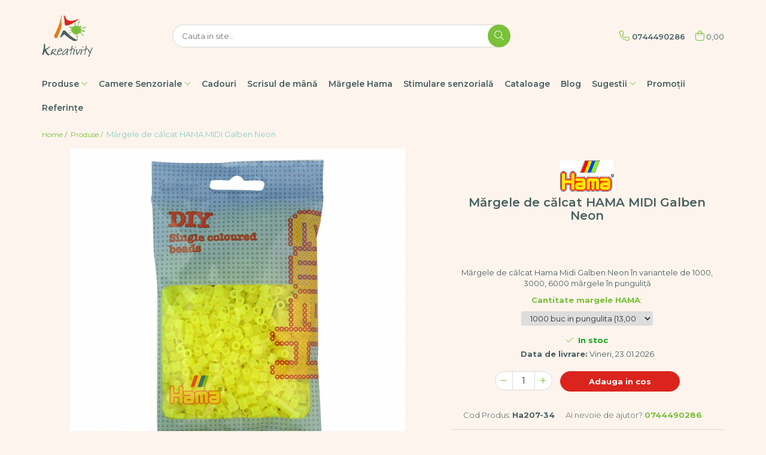

--- FILE ---
content_type: text/html; charset=UTF-8
request_url: https://www.kreativity.ro/produse-1/m%C4%83rgele-de-c%C4%83lcat-hama-midi-galben-neon.html
body_size: 34187
content:
<!DOCTYPE html>

<html lang="ro-ro">

	<head>
		<meta charset="UTF-8">

		<script src="https://gomagcdn.ro/themes/fashion/js/lazysizes.min.js?v=10181343-4.242" async=""></script>

		<script>
			function g_js(callbk){typeof callbk === 'function' ? window.addEventListener("DOMContentLoaded", callbk, false) : false;}
		</script>

					<link rel="icon" sizes="48x48" href="https://gomagcdn.ro/domains/kreativity.ro/files/favicon/favicon.png">
			<link rel="apple-touch-icon" sizes="180x180" href="https://gomagcdn.ro/domains/kreativity.ro/files/favicon/favicon.png">
		
		<style>
			/*body.loading{overflow:hidden;}
			body.loading #wrapper{opacity: 0;visibility: hidden;}
			body #wrapper{opacity: 1;visibility: visible;transition:all .1s ease-out;}*/

			.main-header .main-menu{min-height:43px;}
			.-g-hide{visibility:hidden;opacity:0;}

					</style>
					<link rel="preconnect" href="https://fonts.googleapis.com" >
					<link rel="preconnect" href="https://fonts.gstatic.com" crossorigin>
		
		<link rel="preconnect" href="https://gomagcdn.ro"><link rel="dns-prefetch" href="https://fonts.googleapis.com" /><link rel="dns-prefetch" href="https://fonts.gstatic.com" /><link rel="dns-prefetch" href="https://connect.facebook.net" /><link rel="dns-prefetch" href="https://www.facebook.com" /><link rel="dns-prefetch" href="https://www.googletagmanager.com" />

					<link rel="preload" as="image" href="https://gomagcdn.ro/domains/kreativity.ro/files/product/large/margele-de-calcat-hama-midi-galben-neon-083900.jpg"   >
					<link rel="preload" as="style" href="https://fonts.googleapis.com/css2?family=Montserrat:ital,wght@0,300;0,400;0,600;0,700;1,300;1,400&display=swap" fetchpriority="high" onload="this.onload=null;this.rel='stylesheet'" crossorigin>
		
		<link rel="preload" href="https://gomagcdn.ro/themes/fashion/js/plugins.js?v=10181343-4.242" as="script">

		
					<link rel="preload" href="https://www.kreativity.ro/theme/default.js?v=41750671891" as="script">
				
		<link rel="preload" href="https://gomagcdn.ro/themes/fashion/js/dev.js?v=10181343-4.242" as="script">

					<noscript>
				<link rel="stylesheet" href="https://fonts.googleapis.com/css2?family=Montserrat:ital,wght@0,300;0,400;0,600;0,700;1,300;1,400&display=swap">
			</noscript>
		
					<link rel="stylesheet" href="https://gomagcdn.ro/themes/fashion/css/main-min.css?v=10181343-4.242-1" data-values='{"blockScripts": "1"}'>
		
					<link rel="stylesheet" href="https://www.kreativity.ro/theme/default.css?v=41750671891">
		
						<link rel="stylesheet" href="https://gomagcdn.ro/themes/fashion/css/dev-style.css?v=10181343-4.242-1">
		
		
		
		<link rel="alternate" hreflang="x-default" href="https://www.kreativity.ro/produse-1/mărgele-de-călcat-hama-midi-galben-neon.html">
									<!-- Global site tag (gtag.js) - Google Analytics -->
<script async src="https://www.googletagmanager.com/gtag/js?id=G-W60L2MDF3C"></script>
<script>
  window.dataLayer = window.dataLayer || [];
  function gtag(){dataLayer.push(arguments);}
  gtag('js', new Date());

  gtag('config', 'G-W60L2MDF3C');
</script>

<!-- Google tag (gtag.js) -->
<script async src="https://www.googletagmanager.com/gtag/js?id=AW-1037164816"></script>
<script>
  window.dataLayer = window.dataLayer || [];
  function gtag(){dataLayer.push(arguments);}
  gtag('js', new Date());

  gtag('config', 'AW-1037164816');
</script>					
		<meta name="expires" content="never">
		<meta name="revisit-after" content="1 days">
					<meta name="author" content="Gomag">
				<title>Mărgele de călcat HAMA MIDI Galben Neon</title>


					<meta name="robots" content="index,follow" />
						
		<meta name="description" content="Mărgele de călcat Hama Midi Galben Neon în variantele de 1000, 3000, 6000 mărgele în punguliță">
		<meta class="viewport" name="viewport" content="width=device-width, initial-scale=1.0, user-scalable=no">
							<meta property="og:description" content="Mărgele de călcat Hama Midi Galben Neon în variantele de 1000, 3000, 6000 mărgele în punguliță"/>
							<meta property="og:image" content="https://gomagcdn.ro/domains/kreativity.ro/files/product/large/margele-de-calcat-hama-midi-galben-neon-083900.jpg"/>
															<link rel="canonical" href="https://www.kreativity.ro/produse-1/mărgele-de-călcat-hama-midi-galben-neon.html" />
			<meta property="og:url" content="https://www.kreativity.ro/produse-1/mărgele-de-călcat-hama-midi-galben-neon.html"/>
						
		<meta name="distribution" content="Global">
		<meta name="owner" content="www.kreativity.ro">
		<meta name="publisher" content="www.kreativity.ro">
		<meta name="rating" content="General">
		<meta name="copyright" content="Copyright www.kreativity.ro 2026. All rights reserved">
		<link rel="search" href="https://www.kreativity.ro/opensearch.ro.xml" type="application/opensearchdescription+xml" title="Cautare"/>

		
							<script src="https://gomagcdn.ro/themes/fashion/js/jquery-2.1.4.min.js"></script>
			<script defer src="https://gomagcdn.ro/themes/fashion/js/jquery.autocomplete.js?v=20181023"></script>
			<script src="https://gomagcdn.ro/themes/fashion/js/gomag.config.js?v=10181343-4.242"></script>
			<script src="https://gomagcdn.ro/themes/fashion/js/gomag.js?v=10181343-4.242"></script>
		
													<script>
	var items = [];

	items.push(
		{
			id		:'Ha207-34',
			name	:'Mărgele de călcat HAMA MIDI Galben Neon',
			brand	:'Malte Haaning Plastic A/S',
			category:'Produse',
			price	:13.0000,
			google_business_vertical: 'retail'
		}
	);

	gtag('event', 'view_item', {
		items: [items],
		currency: "RON",
		value: "13.0000",
		send_to: ''
	});
	</script><script>	
	$(document).ready(function(){
		
		$(document).on('click', $GomagConfig.cartSummaryItemRemoveButton, function() {
			var productId = $(this).attr("data-product");
			var productSku = $(this).attr("data-productsku");
			var productPrice = $(this).attr("data-productprice");
			var productQty = $(this).attr("data-qty");
			
			gtag('event', 'remove_from_cart', {
					send_to	: '',
					value	: parseFloat(productQty) * parseFloat(productPrice),
					items:[{
						id		: productSku,
						quantity: productQty,
						price	: productPrice		 
				}]
			})
			
		})
	
		$(document).on('click', $GomagConfig.checkoutItemRemoveButton, function() {
			
			var itemKey = $(this).attr('id').replace('__checkoutItemRemove','');
			var productId = $(this).data("product");
			var productSku = $(this).attr("productsku");
			var productPrice = $(this).attr("productprice");
			var productQty = $('#quantityToAdd_'+itemKey).val();
			
			gtag('event', 'remove_from_cart', {
				send_to	: '',
				value	: parseFloat(productQty) * parseFloat(productPrice),
				items	:[{
					id		: productSku,
					quantity: productQty,
					price	: productPrice
				}]
			})
			
		})
	});		
	
</script>
<!-- Global site tag (gtag.js) - Google Analytics -->
<script async src="https://www.googletagmanager.com/gtag/js?id=G-W60L2MDF3C"></script>
	<script>
 window.dataLayer = window.dataLayer || [];
  function gtag(){dataLayer.push(arguments);}
    var cookieValue = '';
  var name = 'g_c_consent' + "=";
  var decodedCookie = decodeURIComponent(document.cookie);
  var ca = decodedCookie.split(';');
  for(var i = 0; i <ca.length; i++) {
	var c = ca[i];
	while (c.charAt(0) == ' ') {
	  c = c.substring(1);
	}
	if (c.indexOf(name) == 0) {
	  cookieValue = c.substring(name.length, c.length);
	}
  }



if(cookieValue == ''){
	gtag('consent', 'default', {
	  'ad_storage': 'granted',
	  'ad_user_data': 'granted',
	  'ad_personalization': 'granted',
	  'analytics_storage': 'granted',
	  'personalization_storage': 'granted',
	  'functionality_storage': 'granted',
	  'security_storage': 'granted'
	});
	} else if(cookieValue != '-1'){


			gtag('consent', 'default', {
			'ad_storage': 'granted',
			'ad_user_data': 'granted',
			'ad_personalization': 'granted',
			'analytics_storage': 'granted',
			'personalization_storage': 'granted',
			'functionality_storage': 'granted',
			'security_storage': 'granted'
		});
	} else {
	 gtag('consent', 'default', {
		  'ad_storage': 'denied',
		  'ad_user_data': 'denied',
		  'ad_personalization': 'denied',
		  'analytics_storage': 'denied',
			'personalization_storage': 'denied',
			'functionality_storage': 'denied',
			'security_storage': 'denied'
		});

		 }
</script>
<script>

	
  gtag('js', new Date());

 
$.Gomag.bind('Cookie/Policy/Consent/Denied', function(){
	gtag('consent', 'update', {
		  'ad_storage': 'denied',
		  'ad_user_data': 'denied',
		  'ad_personalization': 'denied',
		  'analytics_storage': 'denied',
			'personalization_storage': 'denied',
			'functionality_storage': 'denied',
			'security_storage': 'denied'
		});
		})
$.Gomag.bind('Cookie/Policy/Consent/Granted', function(){
	gtag('consent', 'update', {
		  'ad_storage': 'granted',
		  'ad_user_data': 'granted',
		  'ad_personalization': 'granted',
		  'analytics_storage': 'granted',
			'personalization_storage': 'granted',
			'functionality_storage': 'granted',
			'security_storage': 'granted'
		});
		})
  gtag('config', 'G-W60L2MDF3C', {allow_enhanced_conversions: true });
</script>
<script>
	function gaBuildProductVariant(product)
	{
		let _return = '';
		if(product.version != undefined)
		{
			$.each(product.version, function(i, a){
				_return += (_return == '' ? '' : ', ')+a.value;
			})
		}
		return _return;
	}

</script>
<script>
	$.Gomag.bind('Product/Add/To/Cart/After/Listing', function gaProductAddToCartLV4(event, data) {
		if(data.product !== undefined) {
			var gaProduct = false;
			if(typeof(gaProducts) != 'undefined' && gaProducts[data.product.id] != undefined)
			{
				gaProduct = gaProducts[data.product.id];

			}

			if(gaProduct == false)
			{
				gaProduct = {};
				gaProduct.item_id = data.product.sku;
				gaProduct.currency = data.product.currency ? (String(data.product.currency).toLowerCase() == 'lei' ? 'RON' : data.product.currency) : 'RON';
				gaProduct.item_name =  data.product.sku ;
				gaProduct.item_variant= gaBuildProductVariant(data.product);
				gaProduct.item_brand = data.product.brand;
				gaProduct.item_category = data.product.category;

			}

			gaProduct.price = parseFloat(data.product.price).toFixed(2);
			gaProduct.quantity = data.product.productQuantity;
			gtag("event", "add_to_cart", {
				currency: gaProduct.currency,
				value: parseFloat(gaProduct.price) * parseFloat(gaProduct.quantity),
				items: [
					gaProduct
				]
			});

		}
	})
	$.Gomag.bind('Product/Add/To/Cart/After/Details', function gaProductAddToCartDV4(event, data){

		if(data.product !== undefined){

			var gaProduct = false;
			if(
				typeof(gaProducts) != 'undefined'
				&&
				gaProducts[data.product.id] != undefined
			)
			{
				var gaProduct = gaProducts[data.product.id];
			}

			if(gaProduct == false)
			{
				gaProduct = {};
				gaProduct.item_id = data.product.sku;
				gaProduct.currency = data.product.currency ? (String(data.product.currency).toLowerCase() == 'lei' ? 'RON' : data.product.currency) : 'RON';
				gaProduct.item_name =  data.product.sku ;
				gaProduct.item_variant= gaBuildProductVariant(data.product);
				gaProduct.item_brand = data.product.brand;
				gaProduct.item_category = data.product.category;

			}

			gaProduct.price = parseFloat(data.product.price).toFixed(2);
			gaProduct.quantity = data.product.productQuantity;


			gtag("event", "add_to_cart", {
			  currency: gaProduct.currency,
			  value: parseFloat(gaProduct.price) * parseFloat(gaProduct.quantity),
			  items: [
				gaProduct
			  ]
			});
        }

	})
	 $.Gomag.bind('Product/Remove/From/Cart', function gaProductRemovedFromCartV4(event, data){
		var envData = $.Gomag.getEnvData();
		var products = envData.products;

		if(data.data.product !== undefined && products[data.data.product] !== undefined){


			var dataProduct = products[data.data.product];


			gaProduct = {};
			gaProduct.item_id = dataProduct.sku;

			gaProduct.item_name =   dataProduct.sku ;
			gaProduct.currency = dataProduct.currency ? (String(dataProduct.currency).toLowerCase() == 'lei' ? 'RON' : dataProduct.currency) : 'RON';
			gaProduct.item_category = dataProduct.category;
			gaProduct.item_brand = dataProduct.brand;
			gaProduct.price = parseFloat(dataProduct.price).toFixed(2);
			gaProduct.quantity = data.data.quantity;
			gaProduct.item_variant= gaBuildProductVariant(dataProduct);
			gtag("event", "remove_from_cart", {
			  currency: gaProduct.currency,
			  value: parseFloat(gaProduct.price) * parseFloat(gaProduct.quantity),
			  items: [
				gaProduct
			  ]
			});
        }

	});

	 $.Gomag.bind('Cart/Quantity/Update', function gaCartQuantityUpdateV4(event, data){
		var envData = $.Gomag.getEnvData();
		var products = envData.products;
		if(!data.data.finalQuantity || !data.data.initialQuantity)
		{
			return false;
		}
		var dataProduct = products[data.data.product];
		if(dataProduct == undefined)
		{
			return false;
		}

		gaProduct = {};
		gaProduct.item_id = dataProduct.sku;
		gaProduct.currency = dataProduct.currency ? (String(dataProduct.currency).toLowerCase() == 'lei' ? 'RON' : dataProduct.currency) : 'RON';
		gaProduct.item_name =  dataProduct.sku ;

		gaProduct.item_category = dataProduct.category;
		gaProduct.item_brand = dataProduct.brand;
		gaProduct.price = parseFloat(dataProduct.price).toFixed(2);
		gaProduct.item_variant= gaBuildProductVariant(dataProduct);
		if(parseFloat(data.data.initialQuantity) < parseFloat(data.data.finalQuantity))
		{
			var quantity = parseFloat(data.data.finalQuantity) - parseFloat(data.data.initialQuantity);
			gaProduct.quantity = quantity;

			gtag("event", "add_to_cart", {
			  currency: gaProduct.currency,
			  value: parseFloat(gaProduct.price) * parseFloat(gaProduct.quantity),
			  items: [
				gaProduct
			  ]
			});
		}
		else if(parseFloat(data.data.initialQuantity) > parseFloat(data.data.finalQuantity))
		{
			var quantity = parseFloat(data.data.initialQuantity) - parseFloat(data.data.finalQuantity);
			gaProduct.quantity = quantity;
			gtag("event", "remove_from_cart", {
			  currency: gaProduct.currency,
			  value: parseFloat(gaProduct.price) * parseFloat(gaProduct.quantity),
			  items: [
				gaProduct
			  ]
			});
		}

	});

</script>
<script>
        (function(d, s, i) {
            var f = d.getElementsByTagName(s)[0], j = d.createElement(s);
            j.async = true;
            j.src = "https://t.themarketer.com/t/j/" + i;
            f.parentNode.insertBefore(j, f);
        })(document, "script", "D6K32PGS");
    </script><!-- Facebook Pixel Code -->
				<script>
				!function(f,b,e,v,n,t,s){if(f.fbq)return;n=f.fbq=function(){n.callMethod?
				n.callMethod.apply(n,arguments):n.queue.push(arguments)};if(!f._fbq)f._fbq=n;
				n.push=n;n.loaded=!0;n.version="2.0";n.queue=[];t=b.createElement(e);t.async=!0;
				t.src=v;s=b.getElementsByTagName(e)[0];s.parentNode.insertBefore(t,s)}(window,
				document,"script","//connect.facebook.net/en_US/fbevents.js");

				fbq("init", "262416688519840");
				fbq("track", "PageView");</script>
				<!-- End Facebook Pixel Code -->
				<script>
				$.Gomag.bind('User/Ajax/Data/Loaded', function(event, data){
					if(data != undefined && data.data != undefined)
					{
						var eventData = data.data;
						if(eventData.facebookUserData != undefined)
						{
							$('body').append(eventData.facebookUserData);
						}
					}
				})
				</script>
				<script>
	$.Gomag.bind('Product/Add/To/Cart/After/Listing', function(event, data){
		if(data.product !== undefined){
			gtag('event', 'add_to_cart', {
				send_to	: '',
				value	: parseFloat(data.product.productQuantity) * parseFloat(data.product.price),
				items	:[{
					id		: data.product.sku,
					name	: data.product.name,
					brand	: data.product.brand,
					category: data.product.category,
					quantity: data.product.productQuantity,
					price	: data.product.price
				 
			}]
		   })
        }
	})
	$.Gomag.bind('Product/Add/To/Cart/After/Details', function(event, data){
		
		if(data.product !== undefined){
			gtag('event', 'add_to_cart', {
				send_to: '',
				value: parseFloat(data.product.productQuantity) * parseFloat(data.product.price),
				items: [{
					id: data.product.sku,
					name		: data.product.name,
					brand		: data.product.brand,
					category	: data.product.category,
					quantity	: data.product.productQuantity,
					price		: data.product.price
				}]	
			})
		}
	})
   
</script><meta name="google-site-verification" content="h3UyayqdGq-Msx9i_3QtJE8djorPHv9rMBT4YGPknCI" />					
		
	</head>

	<body class="" style="">

		<script >
			function _addCss(url, attribute, value, loaded){
				var _s = document.createElement('link');
				_s.rel = 'stylesheet';
				_s.href = url;
				_s.type = 'text/css';
				if(attribute)
				{
					_s.setAttribute(attribute, value)
				}
				if(loaded){
					_s.onload = function(){
						var dom = document.getElementsByTagName('body')[0];
						//dom.classList.remove('loading');
					}
				}
				var _st = document.getElementsByTagName('link')[0];
				_st.parentNode.insertBefore(_s, _st);
			}
			//_addCss('https://fonts.googleapis.com/css2?family=Open+Sans:ital,wght@0,300;0,400;0,600;0,700;1,300;1,400&display=swap');
			_addCss('https://gomagcdn.ro/themes/_fonts/Open-Sans.css');

		</script>
		<script>
				/*setTimeout(
				  function()
				  {
				   document.getElementsByTagName('body')[0].classList.remove('loading');
				  }, 1000);*/
		</script>
							
					<div id="fb-root"></div>
						<script >
			window.fbAsyncInit = function() {
			FB.init({
			appId : '554022735289322',
			autoLogAppEvents : true,
			xfbml : true,
			version : 'v12.0'
			});
			};
			</script>
			<script async defer crossorigin="anonymous" src="https://connect.facebook.net/ro_RO/sdk.js"></script>
					
		<div id="wrapper">
			<!-- BLOCK:acc15e9750e5740aace2ae3c22b8b18f start -->
<div id="_cartSummary" class="hide"></div>

<script >
	$(document).ready(function() {

		$(document).on('keypress', '.-g-input-loader', function(){
			$(this).addClass('-g-input-loading');
		})

		$.Gomag.bind('Product/Add/To/Cart/After', function(eventResponse, properties)
		{
									var data = JSON.parse(properties.data);
			$('.q-cart').html(data.quantity);
			if(parseFloat(data.quantity) > 0)
			{
				$('.q-cart').removeClass('hide');
			}
			else
			{
				$('.q-cart').addClass('hide');
			}
			$('.cartPrice').html(data.subtotal + ' ' + data.currency);
			$('.cartProductCount').html(data.quantity);


		})
		$('#_cartSummary').on('updateCart', function(event, cart) {
			var t = $(this);

			$.get('https://www.kreativity.ro/cart-update', {
				cart: cart
			}, function(data) {

				$('.q-cart').html(data.quantity);
				if(parseFloat(data.quantity) > 0)
				{
					$('.q-cart').removeClass('hide');
				}
				else
				{
					$('.q-cart').addClass('hide');
				}
				$('.cartPrice').html(data.subtotal + ' ' + data.currency);
				$('.cartProductCount').html(data.quantity);
			}, 'json');
			window.ga = window.ga || function() {
				(ga.q = ga.q || []).push(arguments)
			};
			ga('send', 'event', 'Buton', 'Click', 'Adauga_Cos');
		});

		if(window.gtag_report_conversion) {
			$(document).on("click", 'li.phone-m', function() {
				var phoneNo = $('li.phone-m').children( "a").attr('href');
				gtag_report_conversion(phoneNo);
			});

		}

	});
</script>



<header class="main-header container-bg clearfix" data-block="headerBlock">
	<div class="discount-tape container-h full -g-hide" id="_gomagHellobar"></div>

		
	<div class="top-head-bg container-h full">

		<div class="top-head container-h">
			<div class="row">
				<div class="col-md-3 col-sm-3 col-xs-5 logo-h">
					
	<a href="https://www.kreativity.ro" id="logo" data-pageId="2">
		<img src="https://gomagcdn.ro/domains/kreativity.ro/files/company/logo.png" fetchpriority="high" class="img-responsive" alt="" title="" width="200" height="50" style="width:auto;">
	</a>
				</div>
				<div class="col-md-4 col-sm-4 col-xs-7 main search-form-box">
					
<form name="search-form" class="search-form" action="https://www.kreativity.ro/produse" id="_searchFormMainHeader">

	<input id="_autocompleteSearchMainHeader" name="c" class="input-placeholder -g-input-loader" type="text" placeholder="Cauta in site..." aria-label="Search"  value="">
	<button id="_doSearch" class="search-button" aria-hidden="true">
		<i class="fa fa-search" aria-hidden="true"></i>
	</button>

				<script >
			$(document).ready(function() {

				$('#_autocompleteSearchMainHeader').autocomplete({
					serviceUrl: 'https://www.kreativity.ro/autocomplete',
					minChars: 2,
					deferRequestBy: 700,
					appendTo: '#_searchFormMainHeader',
					width: parseInt($('#_doSearch').offset().left) - parseInt($('#_autocompleteSearchMainHeader').offset().left),
					formatResult: function(suggestion, currentValue) {
						return suggestion.value;
					},
					onSelect: function(suggestion) {
						$(this).val(suggestion.data);
					},
					onSearchComplete: function(suggestion) {
						$(this).removeClass('-g-input-loading');
					}
				});
				$(document).on('click', '#_doSearch', function(e){
					e.preventDefault();
					if($('#_autocompleteSearchMainHeader').val() != '')
					{
						$('#_searchFormMainHeader').submit();
					}
				})
			});
		</script>
	

</form>
				</div>
				<div class="col-md-5 col-sm-5 acount-section">
					
<ul>
	<li class="search-m hide">
		<a href="#" class="-g-no-url" aria-label="Cauta in site..." data-pageId="">
			<i class="fa fa-search search-open" aria-hidden="true"></i>
			<i style="display:none" class="fa fa-times search-close" aria-hidden="true"></i>
		</a>
	</li>
	<li class="-g-user-icon -g-user-icon-empty">
			
	</li>
	
				<li class="contact-header">
			<a href="tel:0744490286" aria-label="Contacteaza-ne" data-pageId="3">
				<i class="fa fa-phone" aria-hidden="true"></i>
								<span>0744490286</span>
			</a>
		</li>
			<li class="wishlist-header hide">
		<a href="https://www.kreativity.ro/wishlist" aria-label="Wishlist" data-pageId="28">
			<span class="-g-wishlist-product-count -g-hide"></span>
			<i class="fa fa-heart-o" aria-hidden="true"></i>
			<span class="">Favorite</span>
		</a>
	</li>
	<li class="cart-header-btn cart">
		<a class="cart-drop _showCartHeader" href="https://www.kreativity.ro/cos-de-cumparaturi" aria-label="Cos de cumparaturi">
			<span class="q-cart hide">0</span>
			<i class="fa fa-shopping-bag" aria-hidden="true"></i>
			<span class="count cartPrice">0,00
				
			</span>
		</a>
					<div class="cart-dd  _cartShow cart-closed"></div>
			</li>

	</ul>

	<script>
		$(document).ready(function() {
			//Cart
							$('.cart').mouseenter(function() {
					$.Gomag.showCartSummary('div._cartShow');
				}).mouseleave(function() {
					$.Gomag.hideCartSummary('div._cartShow');
					$('div._cartShow').removeClass('cart-open');
				});
						$(document).on('click', '.dropdown-toggle', function() {
				window.location = $(this).attr('href');
			})
		})
	</script>

				</div>
			</div>
		</div>
	</div>


<div id="navigation">
	<nav id="main-menu" class="main-menu container-h full clearfix">
		<a href="#" class="menu-trg -g-no-url" title="Produse">
			<span>&nbsp;</span>
		</a>
		
<div class="container-h nav-menu-hh clearfix">

	<!-- BASE MENU -->
	<ul class="
			nav-menu base-menu container-h
			
			
		">

		

			
		<li class="menu-drop __GomagMM ">
							<a
					href="https://www.kreativity.ro/produse-1"
					class="  "
					rel="  "
					
					title="Produse"
					data-Gomag=''
					data-block-name="mainMenuD0"
					data-pageId= "80"
					data-block="mainMenuD">
											<span class="list">Produse</span>
						<i class="fa fa-angle-down"></i>
				</a>

									<div class="menu-dd">
										<ul class="drop-list clearfix w100">
																																						<li class="fl">
										<div class="col">
											<p class="title">
												<a
												href="https://www.kreativity.ro/arta-hobby-craft"
												class="title    "
												rel="  "
												
												title="Arta, Hobby - Craft"
												data-Gomag=''
												data-block-name="mainMenuD1"
												data-block="mainMenuD"
												data-pageId= "80"
												>
																										Arta, Hobby - Craft
												</a>
											</p>
																																															<a
														href="https://www.kreativity.ro/accesorii-desen-pictura"
														rel="  "
														
														title="Accesorii desen pictura"
														class="    "
														data-Gomag=''
														data-block-name="mainMenuD2"
														data-block="mainMenuD"
														data-pageId=""
													>
																												<i class="fa fa-angle-right"></i>
														<span>Accesorii desen pictura</span>
													</a>
																									<a
														href="https://www.kreativity.ro/creativitate"
														rel="  "
														
														title="Creativitate"
														class="    "
														data-Gomag=''
														data-block-name="mainMenuD2"
														data-block="mainMenuD"
														data-pageId=""
													>
																												<i class="fa fa-angle-right"></i>
														<span>Creativitate</span>
													</a>
																									<a
														href="https://www.kreativity.ro/diverse-materiale-mici"
														rel="  "
														
														title="Diverse materiale mici"
														class="    "
														data-Gomag=''
														data-block-name="mainMenuD2"
														data-block="mainMenuD"
														data-pageId=""
													>
																												<i class="fa fa-angle-right"></i>
														<span>Diverse materiale mici</span>
													</a>
																									<a
														href="https://www.kreativity.ro/foarfece"
														rel="  "
														
														title="Foarfece"
														class="    "
														data-Gomag=''
														data-block-name="mainMenuD2"
														data-block="mainMenuD"
														data-pageId=""
													>
																												<i class="fa fa-angle-right"></i>
														<span>Foarfece</span>
													</a>
																									<a
														href="https://www.kreativity.ro/folii-și-laminatoare"
														rel="  "
														
														title="Folii și laminatoare"
														class="    "
														data-Gomag=''
														data-block-name="mainMenuD2"
														data-block="mainMenuD"
														data-pageId=""
													>
																												<i class="fa fa-angle-right"></i>
														<span>Folii și laminatoare</span>
													</a>
																									<a
														href="https://www.kreativity.ro/forme-din-polistiren"
														rel="  "
														
														title="Forme din polistiren"
														class="    "
														data-Gomag=''
														data-block-name="mainMenuD2"
														data-block="mainMenuD"
														data-pageId=""
													>
																												<i class="fa fa-angle-right"></i>
														<span>Forme din polistiren</span>
													</a>
																									<a
														href="https://www.kreativity.ro/hartii"
														rel="  "
														
														title="Hârtii"
														class="    "
														data-Gomag=''
														data-block-name="mainMenuD2"
														data-block="mainMenuD"
														data-pageId=""
													>
																												<i class="fa fa-angle-right"></i>
														<span>Hârtii</span>
													</a>
																									<a
														href="https://www.kreativity.ro/creioane"
														rel="  "
														
														title="Instrumente de scris"
														class="    "
														data-Gomag=''
														data-block-name="mainMenuD2"
														data-block="mainMenuD"
														data-pageId=""
													>
																												<i class="fa fa-angle-right"></i>
														<span>Instrumente de scris</span>
													</a>
																									<a
														href="https://www.kreativity.ro/lipici"
														rel="  "
														
														title="Lipici"
														class="    "
														data-Gomag=''
														data-block-name="mainMenuD2"
														data-block="mainMenuD"
														data-pageId=""
													>
																												<i class="fa fa-angle-right"></i>
														<span>Lipici</span>
													</a>
																									<a
														href="https://www.kreativity.ro/modelare"
														rel="  "
														
														title="Modelare"
														class="    "
														data-Gomag=''
														data-block-name="mainMenuD2"
														data-block="mainMenuD"
														data-pageId=""
													>
																												<i class="fa fa-angle-right"></i>
														<span>Modelare</span>
													</a>
																									<a
														href="https://www.kreativity.ro/pensule"
														rel="  "
														
														title="Pensule"
														class="    "
														data-Gomag=''
														data-block-name="mainMenuD2"
														data-block="mainMenuD"
														data-pageId=""
													>
																												<i class="fa fa-angle-right"></i>
														<span>Pensule</span>
													</a>
																									<a
														href="https://www.kreativity.ro/perforator"
														rel="  "
														
														title="Perforator"
														class="    "
														data-Gomag=''
														data-block-name="mainMenuD2"
														data-block="mainMenuD"
														data-pageId=""
													>
																												<i class="fa fa-angle-right"></i>
														<span>Perforator</span>
													</a>
																									<a
														href="https://www.kreativity.ro/plastilină"
														rel="  "
														
														title="Plastilină"
														class="    "
														data-Gomag=''
														data-block-name="mainMenuD2"
														data-block="mainMenuD"
														data-pageId=""
													>
																												<i class="fa fa-angle-right"></i>
														<span>Plastilină</span>
													</a>
																									<a
														href="https://www.kreativity.ro/vopsele"
														rel="  "
														
														title="Vopsele"
														class="    "
														data-Gomag=''
														data-block-name="mainMenuD2"
														data-block="mainMenuD"
														data-pageId=""
													>
																												<i class="fa fa-angle-right"></i>
														<span>Vopsele</span>
													</a>
																							
										</div>
									</li>
																																<li class="fl">
										<div class="col">
											<p class="title">
												<a
												href="https://www.kreativity.ro/biciclete-si-triciclete"
												class="title    "
												rel="  "
												
												title="Biciclete si Triciclete"
												data-Gomag=''
												data-block-name="mainMenuD1"
												data-block="mainMenuD"
												data-pageId= "80"
												>
																										Biciclete si Triciclete
												</a>
											</p>
																																															<a
														href="https://www.kreativity.ro/biciclete"
														rel="  "
														
														title="Biciclete"
														class="    "
														data-Gomag=''
														data-block-name="mainMenuD2"
														data-block="mainMenuD"
														data-pageId=""
													>
																												<i class="fa fa-angle-right"></i>
														<span>Biciclete</span>
													</a>
																									<a
														href="https://www.kreativity.ro/accesorii"
														rel="  "
														
														title="Accesorii"
														class="    "
														data-Gomag=''
														data-block-name="mainMenuD2"
														data-block="mainMenuD"
														data-pageId=""
													>
																												<i class="fa fa-angle-right"></i>
														<span>Accesorii</span>
													</a>
																									<a
														href="https://www.kreativity.ro/biciclete-viking"
														rel="  "
														
														title="Biciclete VIKING"
														class="    "
														data-Gomag=''
														data-block-name="mainMenuD2"
														data-block="mainMenuD"
														data-pageId=""
													>
																												<i class="fa fa-angle-right"></i>
														<span>Biciclete VIKING</span>
													</a>
																									<a
														href="https://www.kreativity.ro/biciclete-viking-challange"
														rel="  "
														
														title="Biciclete Viking Challange"
														class="    "
														data-Gomag=''
														data-block-name="mainMenuD2"
														data-block="mainMenuD"
														data-pageId=""
													>
																												<i class="fa fa-angle-right"></i>
														<span>Biciclete Viking Challange</span>
													</a>
																									<a
														href="https://www.kreativity.ro/biciclete-viking-explorer"
														rel="  "
														
														title="Biciclete Viking Explorer"
														class="    "
														data-Gomag=''
														data-block-name="mainMenuD2"
														data-block="mainMenuD"
														data-pageId=""
													>
																												<i class="fa fa-angle-right"></i>
														<span>Biciclete Viking Explorer</span>
													</a>
																									<a
														href="https://www.kreativity.ro/diverse"
														rel="  "
														
														title="Diverse"
														class="    "
														data-Gomag=''
														data-block-name="mainMenuD2"
														data-block="mainMenuD"
														data-pageId=""
													>
																												<i class="fa fa-angle-right"></i>
														<span>Diverse</span>
													</a>
																									<a
														href="https://www.kreativity.ro/triciclete"
														rel="  "
														
														title="Triciclete"
														class="    "
														data-Gomag=''
														data-block-name="mainMenuD2"
														data-block="mainMenuD"
														data-pageId=""
													>
																												<i class="fa fa-angle-right"></i>
														<span>Triciclete</span>
													</a>
																							
										</div>
									</li>
																																<li class="fl">
										<div class="col">
											<p class="title">
												<a
												href="https://www.kreativity.ro/camere-senzoriale"
												class="title    "
												rel="  "
												
												title="Camere Senzoriale"
												data-Gomag=''
												data-block-name="mainMenuD1"
												data-block="mainMenuD"
												data-pageId= "80"
												>
																										Camere Senzoriale
												</a>
											</p>
																																															<a
														href="https://www.kreativity.ro/amenajări-camere-senzoriale"
														rel="  "
														
														title="Amenajări camere senzoriale"
														class="    "
														data-Gomag=''
														data-block-name="mainMenuD2"
														data-block="mainMenuD"
														data-pageId=""
													>
																												<i class="fa fa-angle-right"></i>
														<span>Amenajări camere senzoriale</span>
													</a>
																									<a
														href="https://www.kreativity.ro/echipamente-camere-senzoriale"
														rel="  "
														
														title="Echipamente camere senzoriale"
														class="    "
														data-Gomag=''
														data-block-name="mainMenuD2"
														data-block="mainMenuD"
														data-pageId=""
													>
																												<i class="fa fa-angle-right"></i>
														<span>Echipamente camere senzoriale</span>
													</a>
																									<a
														href="https://www.kreativity.ro/oferte-pentru-camere-senzoriale"
														rel="  "
														
														title="Oferte pentru Camere Senzoriale"
														class="    "
														data-Gomag=''
														data-block-name="mainMenuD2"
														data-block="mainMenuD"
														data-pageId=""
													>
																												<i class="fa fa-angle-right"></i>
														<span>Oferte pentru Camere Senzoriale</span>
													</a>
																							
										</div>
									</li>
																																<li class="fl">
										<div class="col">
											<p class="title">
												<a
												href="https://www.kreativity.ro/creativitate-si-indemanare"
												class="title    "
												rel="  "
												
												title="Creativitate si indemanare"
												data-Gomag=''
												data-block-name="mainMenuD1"
												data-block="mainMenuD"
												data-pageId= "80"
												>
																										Creativitate si indemanare
												</a>
											</p>
																																															<a
														href="https://www.kreativity.ro/cuburi-și-cărămizi"
														rel="  "
														
														title="Cuburi și cărămizi"
														class="    "
														data-Gomag=''
														data-block-name="mainMenuD2"
														data-block="mainMenuD"
														data-pageId=""
													>
																												<i class="fa fa-angle-right"></i>
														<span>Cuburi și cărămizi</span>
													</a>
																									<a
														href="https://www.kreativity.ro/instrumente-muzicale"
														rel="  "
														
														title="Instrumente muzicale"
														class="    "
														data-Gomag=''
														data-block-name="mainMenuD2"
														data-block="mainMenuD"
														data-pageId=""
													>
																												<i class="fa fa-angle-right"></i>
														<span>Instrumente muzicale</span>
													</a>
																									<a
														href="https://www.kreativity.ro/jucarii-de-constructii"
														rel="  "
														
														title="Jucarii de constructii"
														class="    "
														data-Gomag=''
														data-block-name="mainMenuD2"
														data-block="mainMenuD"
														data-pageId=""
													>
																												<i class="fa fa-angle-right"></i>
														<span>Jucarii de constructii</span>
													</a>
																									<a
														href="https://www.kreativity.ro/puzzle"
														rel="  "
														
														title="Puzzle"
														class="    "
														data-Gomag=''
														data-block-name="mainMenuD2"
														data-block="mainMenuD"
														data-pageId=""
													>
																												<i class="fa fa-angle-right"></i>
														<span>Puzzle</span>
													</a>
																							
										</div>
									</li>
																																<li class="fl">
										<div class="col">
											<p class="title">
												<a
												href="https://www.kreativity.ro/dezvoltare-cognitiva"
												class="title    "
												rel="  "
												
												title="Dezvoltare cognitiva"
												data-Gomag=''
												data-block-name="mainMenuD1"
												data-block="mainMenuD"
												data-pageId= "80"
												>
																										Dezvoltare cognitiva
												</a>
											</p>
																																															<a
														href="https://www.kreativity.ro/jocuri-matematice"
														rel="  "
														
														title="Jocuri matematice"
														class="    "
														data-Gomag=''
														data-block-name="mainMenuD2"
														data-block="mainMenuD"
														data-pageId=""
													>
																												<i class="fa fa-angle-right"></i>
														<span>Jocuri matematice</span>
													</a>
																									<a
														href="https://www.kreativity.ro/jocuri-de-sortare"
														rel="  "
														
														title="Jucării de sortare"
														class="    "
														data-Gomag=''
														data-block-name="mainMenuD2"
														data-block="mainMenuD"
														data-pageId=""
													>
																												<i class="fa fa-angle-right"></i>
														<span>Jucării de sortare</span>
													</a>
																							
										</div>
									</li>
																																<li class="fl">
										<div class="col">
											<p class="title">
												<a
												href="https://www.kreativity.ro/dezvoltare-psihomotrica"
												class="title    "
												rel="  "
												
												title="Dezvoltare psihomotrica"
												data-Gomag=''
												data-block-name="mainMenuD1"
												data-block="mainMenuD"
												data-pageId= "80"
												>
																										Dezvoltare psihomotrica
												</a>
											</p>
																																															<a
														href="https://www.kreativity.ro/dezvoltare-proprioceptiva"
														rel="  "
														
														title="Dezvoltare proprioceptiva"
														class="    "
														data-Gomag=''
														data-block-name="mainMenuD2"
														data-block="mainMenuD"
														data-pageId=""
													>
																												<i class="fa fa-angle-right"></i>
														<span>Dezvoltare proprioceptiva</span>
													</a>
																									<a
														href="https://www.kreativity.ro/dezvoltare-vestibulara"
														rel="  "
														
														title="Dezvoltare vestibulara"
														class="    "
														data-Gomag=''
														data-block-name="mainMenuD2"
														data-block="mainMenuD"
														data-pageId=""
													>
																												<i class="fa fa-angle-right"></i>
														<span>Dezvoltare vestibulara</span>
													</a>
																									<a
														href="https://www.kreativity.ro/echilibru"
														rel="  "
														
														title="Echilibru"
														class="    "
														data-Gomag=''
														data-block-name="mainMenuD2"
														data-block="mainMenuD"
														data-pageId=""
													>
																												<i class="fa fa-angle-right"></i>
														<span>Echilibru</span>
													</a>
																									<a
														href="https://www.kreativity.ro/jucarii-de-echilibru"
														rel="  "
														
														title="Jucarii de echilibru"
														class="    "
														data-Gomag=''
														data-block-name="mainMenuD2"
														data-block="mainMenuD"
														data-pageId=""
													>
																												<i class="fa fa-angle-right"></i>
														<span>Jucarii de echilibru</span>
													</a>
																									<a
														href="https://www.kreativity.ro/mingi-terapeutice"
														rel="  "
														
														title="Mingi terapeutice"
														class="    "
														data-Gomag=''
														data-block-name="mainMenuD2"
														data-block="mainMenuD"
														data-pageId=""
													>
																												<i class="fa fa-angle-right"></i>
														<span>Mingi terapeutice</span>
													</a>
																									<a
														href="https://www.kreativity.ro/module-din-burete"
														rel="  "
														
														title="Module din burete"
														class="    "
														data-Gomag=''
														data-block-name="mainMenuD2"
														data-block="mainMenuD"
														data-pageId=""
													>
																												<i class="fa fa-angle-right"></i>
														<span>Module din burete</span>
													</a>
																									<a
														href="https://www.kreativity.ro/motricitate-fina"
														rel="  "
														
														title="Motricitate fina"
														class="    "
														data-Gomag=''
														data-block-name="mainMenuD2"
														data-block="mainMenuD"
														data-pageId=""
													>
																												<i class="fa fa-angle-right"></i>
														<span>Motricitate fina</span>
													</a>
																									<a
														href="https://www.kreativity.ro/motricitate-grosiera"
														rel="  "
														
														title="Motricitate grosiera"
														class="    "
														data-Gomag=''
														data-block-name="mainMenuD2"
														data-block="mainMenuD"
														data-pageId=""
													>
																												<i class="fa fa-angle-right"></i>
														<span>Motricitate grosiera</span>
													</a>
																									<a
														href="https://www.kreativity.ro/recunoasterea-formelor"
														rel="  "
														
														title="Recunoasterea formelor"
														class="    "
														data-Gomag=''
														data-block-name="mainMenuD2"
														data-block="mainMenuD"
														data-pageId=""
													>
																												<i class="fa fa-angle-right"></i>
														<span>Recunoasterea formelor</span>
													</a>
																									<a
														href="https://www.kreativity.ro/saltele"
														rel="  "
														
														title="Saltele"
														class="    "
														data-Gomag=''
														data-block-name="mainMenuD2"
														data-block="mainMenuD"
														data-pageId=""
													>
																												<i class="fa fa-angle-right"></i>
														<span>Saltele</span>
													</a>
																									<a
														href="https://www.kreativity.ro/trasee-de-motricitate"
														rel="  "
														
														title="Trasee de motricitate"
														class="    "
														data-Gomag=''
														data-block-name="mainMenuD2"
														data-block="mainMenuD"
														data-pageId=""
													>
																												<i class="fa fa-angle-right"></i>
														<span>Trasee de motricitate</span>
													</a>
																									<a
														href="https://www.kreativity.ro/wellness"
														rel="  "
														
														title="Wellness"
														class="    "
														data-Gomag=''
														data-block-name="mainMenuD2"
														data-block="mainMenuD"
														data-pageId=""
													>
																												<i class="fa fa-angle-right"></i>
														<span>Wellness</span>
													</a>
																							
										</div>
									</li>
																																<li class="fl">
										<div class="col">
											<p class="title">
												<a
												href="https://www.kreativity.ro/diverse-jucarii-educative"
												class="title    "
												rel="  "
												
												title="Diverse jucarii educative"
												data-Gomag=''
												data-block-name="mainMenuD1"
												data-block="mainMenuD"
												data-pageId= "80"
												>
																										Diverse jucarii educative
												</a>
											</p>
																																															<a
														href="https://www.kreativity.ro/apa-si-nisip"
														rel="  "
														
														title="Apa si nisip"
														class="    "
														data-Gomag=''
														data-block-name="mainMenuD2"
														data-block="mainMenuD"
														data-pageId=""
													>
																												<i class="fa fa-angle-right"></i>
														<span>Apa si nisip</span>
													</a>
																									<a
														href="https://www.kreativity.ro/dezvoltarea-limbajului"
														rel="  "
														
														title="Dezvoltarea limbajului"
														class="    "
														data-Gomag=''
														data-block-name="mainMenuD2"
														data-block="mainMenuD"
														data-pageId=""
													>
																												<i class="fa fa-angle-right"></i>
														<span>Dezvoltarea limbajului</span>
													</a>
																									<a
														href="https://www.kreativity.ro/figurine"
														rel="  "
														
														title="Figurine"
														class="    "
														data-Gomag=''
														data-block-name="mainMenuD2"
														data-block="mainMenuD"
														data-pageId=""
													>
																												<i class="fa fa-angle-right"></i>
														<span>Figurine</span>
													</a>
																									<a
														href="https://www.kreativity.ro/mobilier-gradinita"
														rel="  "
														
														title="Mobilier gradinita"
														class="    "
														data-Gomag=''
														data-block-name="mainMenuD2"
														data-block="mainMenuD"
														data-pageId=""
													>
																												<i class="fa fa-angle-right"></i>
														<span>Mobilier gradinita</span>
													</a>
																									<a
														href="https://www.kreativity.ro/montessori"
														rel="  "
														
														title="Montessori"
														class="    "
														data-Gomag=''
														data-block-name="mainMenuD2"
														data-block="mainMenuD"
														data-pageId=""
													>
																												<i class="fa fa-angle-right"></i>
														<span>Montessori</span>
													</a>
																									<a
														href="https://www.kreativity.ro/spații-de-joacă"
														rel="  "
														
														title="Spații de joacă"
														class="    "
														data-Gomag=''
														data-block-name="mainMenuD2"
														data-block="mainMenuD"
														data-pageId=""
													>
																												<i class="fa fa-angle-right"></i>
														<span>Spații de joacă</span>
													</a>
																							
										</div>
									</li>
																																<li class="fl">
										<div class="col">
											<p class="title">
												<a
												href="https://www.kreativity.ro/educatie-inovativa"
												class="title    "
												rel="  "
												
												title="Educatie inovativa"
												data-Gomag=''
												data-block-name="mainMenuD1"
												data-block="mainMenuD"
												data-pageId= "80"
												>
																										Educatie inovativa
												</a>
											</p>
																																															<a
														href="https://www.kreativity.ro/anatomie"
														rel="  "
														
														title="Anatomie"
														class="    "
														data-Gomag=''
														data-block-name="mainMenuD2"
														data-block="mainMenuD"
														data-pageId=""
													>
																												<i class="fa fa-angle-right"></i>
														<span>Anatomie</span>
													</a>
																									<a
														href="https://www.kreativity.ro/comunicare"
														rel="  "
														
														title="Comunicare"
														class="    "
														data-Gomag=''
														data-block-name="mainMenuD2"
														data-block="mainMenuD"
														data-pageId=""
													>
																												<i class="fa fa-angle-right"></i>
														<span>Comunicare</span>
													</a>
																									<a
														href="https://www.kreativity.ro/dezvoltare-timpurie"
														rel="  "
														
														title="Dezvoltare timpurie"
														class="    "
														data-Gomag=''
														data-block-name="mainMenuD2"
														data-block="mainMenuD"
														data-pageId=""
													>
																												<i class="fa fa-angle-right"></i>
														<span>Dezvoltare timpurie</span>
													</a>
																									<a
														href="https://www.kreativity.ro/experimente"
														rel="  "
														
														title="Experimente"
														class="    "
														data-Gomag=''
														data-block-name="mainMenuD2"
														data-block="mainMenuD"
														data-pageId=""
													>
																												<i class="fa fa-angle-right"></i>
														<span>Experimente</span>
													</a>
																									<a
														href="https://www.kreativity.ro/forme"
														rel="  "
														
														title="Forme"
														class="    "
														data-Gomag=''
														data-block-name="mainMenuD2"
														data-block="mainMenuD"
														data-pageId=""
													>
																												<i class="fa fa-angle-right"></i>
														<span>Forme</span>
													</a>
																									<a
														href="https://www.kreativity.ro/joc-imaginativ"
														rel="  "
														
														title="Joc imaginativ"
														class="    "
														data-Gomag=''
														data-block-name="mainMenuD2"
														data-block="mainMenuD"
														data-pageId=""
													>
																												<i class="fa fa-angle-right"></i>
														<span>Joc imaginativ</span>
													</a>
																									<a
														href="https://www.kreativity.ro/jucării-interactive"
														rel="  "
														
														title="Jucării interactive"
														class="    "
														data-Gomag=''
														data-block-name="mainMenuD2"
														data-block="mainMenuD"
														data-pageId=""
													>
																												<i class="fa fa-angle-right"></i>
														<span>Jucării interactive</span>
													</a>
																									<a
														href="https://www.kreativity.ro/lumina"
														rel="  "
														
														title="Lumina"
														class="    "
														data-Gomag=''
														data-block-name="mainMenuD2"
														data-block="mainMenuD"
														data-pageId=""
													>
																												<i class="fa fa-angle-right"></i>
														<span>Lumina</span>
													</a>
																									<a
														href="https://www.kreativity.ro/lumini-si-culori"
														rel="  "
														
														title="Lumini si culori"
														class="    "
														data-Gomag=''
														data-block-name="mainMenuD2"
														data-block="mainMenuD"
														data-pageId=""
													>
																												<i class="fa fa-angle-right"></i>
														<span>Lumini si culori</span>
													</a>
																									<a
														href="https://www.kreativity.ro/magnetism"
														rel="  "
														
														title="Magnetism"
														class="    "
														data-Gomag=''
														data-block-name="mainMenuD2"
														data-block="mainMenuD"
														data-pageId=""
													>
																												<i class="fa fa-angle-right"></i>
														<span>Magnetism</span>
													</a>
																									<a
														href="https://www.kreativity.ro/matematica"
														rel="  "
														
														title="Matematica"
														class="    "
														data-Gomag=''
														data-block-name="mainMenuD2"
														data-block="mainMenuD"
														data-pageId=""
													>
																												<i class="fa fa-angle-right"></i>
														<span>Matematica</span>
													</a>
																									<a
														href="https://www.kreativity.ro/pregătire-pentru-școală"
														rel="  "
														
														title="Pregătire pentru școală"
														class="    "
														data-Gomag=''
														data-block-name="mainMenuD2"
														data-block="mainMenuD"
														data-pageId=""
													>
																												<i class="fa fa-angle-right"></i>
														<span>Pregătire pentru școală</span>
													</a>
																									<a
														href="https://www.kreativity.ro/pregătirea-scrierii-de-mână"
														rel="  "
														
														title="Pregătirea scrierii de mână"
														class="    "
														data-Gomag=''
														data-block-name="mainMenuD2"
														data-block="mainMenuD"
														data-pageId=""
													>
																												<i class="fa fa-angle-right"></i>
														<span>Pregătirea scrierii de mână</span>
													</a>
																									<a
														href="https://www.kreativity.ro/secventialitate"
														rel="  "
														
														title="Secventialitate"
														class="    "
														data-Gomag=''
														data-block-name="mainMenuD2"
														data-block="mainMenuD"
														data-pageId=""
													>
																												<i class="fa fa-angle-right"></i>
														<span>Secventialitate</span>
													</a>
																									<a
														href="https://www.kreativity.ro/sortare-si-numarare"
														rel="  "
														
														title="Sortare si numarare"
														class="    "
														data-Gomag=''
														data-block-name="mainMenuD2"
														data-block="mainMenuD"
														data-pageId=""
													>
																												<i class="fa fa-angle-right"></i>
														<span>Sortare si numarare</span>
													</a>
																									<a
														href="https://www.kreativity.ro/stiinte"
														rel="  "
														
														title="Stiinte"
														class="    "
														data-Gomag=''
														data-block-name="mainMenuD2"
														data-block="mainMenuD"
														data-pageId=""
													>
																												<i class="fa fa-angle-right"></i>
														<span>Stiinte</span>
													</a>
																							
										</div>
									</li>
																																<li class="fl">
										<div class="col">
											<p class="title">
												<a
												href="https://www.kreativity.ro/margele-de-calcat-hama"
												class="title    "
												rel="  "
												
												title="Mărgele de călcat HAMA"
												data-Gomag=''
												data-block-name="mainMenuD1"
												data-block="mainMenuD"
												data-pageId= "80"
												>
																										Mărgele de călcat HAMA
												</a>
											</p>
																																															<a
														href="https://www.kreativity.ro/hama-maxi-sticks"
														rel="  "
														
														title="Hama Maxi Sticks"
														class="    "
														data-Gomag=''
														data-block-name="mainMenuD2"
														data-block="mainMenuD"
														data-pageId=""
													>
																												<i class="fa fa-angle-right"></i>
														<span>Hama Maxi Sticks</span>
													</a>
																									<a
														href="https://www.kreativity.ro/margele-hama-maxi"
														rel="  "
														
														title="Margele HAMA MAXI"
														class="    "
														data-Gomag=''
														data-block-name="mainMenuD2"
														data-block="mainMenuD"
														data-pageId=""
													>
																												<i class="fa fa-angle-right"></i>
														<span>Margele HAMA MAXI</span>
													</a>
																									<a
														href="https://www.kreativity.ro/margele-hama-midi"
														rel="  "
														
														title="Mărgele HAMA MIDI"
														class="    "
														data-Gomag=''
														data-block-name="mainMenuD2"
														data-block="mainMenuD"
														data-pageId=""
													>
																												<i class="fa fa-angle-right"></i>
														<span>Mărgele HAMA MIDI</span>
													</a>
																									<a
														href="https://www.kreativity.ro/margele-hama-mini"
														rel="  "
														
														title="Mărgele HAMA MINI"
														class="    "
														data-Gomag=''
														data-block-name="mainMenuD2"
														data-block="mainMenuD"
														data-pageId=""
													>
																												<i class="fa fa-angle-right"></i>
														<span>Mărgele HAMA MINI</span>
													</a>
																							
										</div>
									</li>
																																<li class="fl">
										<div class="col">
											<p class="title">
												<a
												href="https://www.kreativity.ro/stimulare-senzoriala"
												class="title    "
												rel="  "
												
												title="Stimulare senzoriala"
												data-Gomag=''
												data-block-name="mainMenuD1"
												data-block="mainMenuD"
												data-pageId= "80"
												>
																										Stimulare senzoriala
												</a>
											</p>
																																															<a
														href="https://www.kreativity.ro/stimulare-auditiva"
														rel="  "
														
														title="Stimulare auditiva"
														class="    "
														data-Gomag=''
														data-block-name="mainMenuD2"
														data-block="mainMenuD"
														data-pageId=""
													>
																												<i class="fa fa-angle-right"></i>
														<span>Stimulare auditiva</span>
													</a>
																									<a
														href="https://www.kreativity.ro/stimulare-olfactivă"
														rel="  "
														
														title="Stimulare olfactivă"
														class="    "
														data-Gomag=''
														data-block-name="mainMenuD2"
														data-block="mainMenuD"
														data-pageId=""
													>
																												<i class="fa fa-angle-right"></i>
														<span>Stimulare olfactivă</span>
													</a>
																									<a
														href="https://www.kreativity.ro/stimulare-tactila"
														rel="  "
														
														title="Stimulare tactila"
														class="    "
														data-Gomag=''
														data-block-name="mainMenuD2"
														data-block="mainMenuD"
														data-pageId=""
													>
																												<i class="fa fa-angle-right"></i>
														<span>Stimulare tactila</span>
													</a>
																									<a
														href="https://www.kreativity.ro/stimulare-vizuala"
														rel="  "
														
														title="Stimulare vizuala"
														class="    "
														data-Gomag=''
														data-block-name="mainMenuD2"
														data-block="mainMenuD"
														data-pageId=""
													>
																												<i class="fa fa-angle-right"></i>
														<span>Stimulare vizuala</span>
													</a>
																							
										</div>
									</li>
																													</ul>
																	</div>
									
		</li>
						
		

	
		<li class="menu-drop __GomagSM   ">

			<a
				href="#"
				rel="  "
				
				title="Camere Senzoriale"
				data-Gomag=''
				data-block="mainMenuD"
				data-pageId= ""
				class=" -g-no-url "
			>
								Camere Senzoriale
									<i class="fa fa-angle-down"></i></a>
																																											
				<div class="menu-dd __ignoreSubmenu ">
											<ul class="drop-list clearfix __ignoreSubmenu w100">
																															<li>
										<a
											href="https://www.kreativity.ro/amenajări-camere-senzoriale"
											class=" "
											rel="  "
											
											title="Amenajări camere senzoriale"
											data-Gomag=''
											data-block="mainMenuD"
										>
																				Amenajări camere senzoriale
										</a>
									</li>

																																<li>
										<a
											href="https://www.kreativity.ro/echipamente-camere-senzoriale"
											class=" "
											rel="  "
											
											title="Echipamente camere senzoriale"
											data-Gomag=''
											data-block="mainMenuD"
										>
																				Echipamente camere senzoriale
										</a>
									</li>

																																<li>
										<a
											href="https://www.kreativity.ro/oferte-pentru-camere-senzoriale"
											class=" "
											rel="  "
											
											title="Oferte camere senzoriale"
											data-Gomag=''
											data-block="mainMenuD"
										>
																				Oferte camere senzoriale
										</a>
									</li>

																					</ul>
														</div>
					</li>
	
		<li class="menu-drop __GomagSM   ">

			<a
				href="https://www.kreativity.ro/cadou"
				rel="  "
				
				title="Cadouri"
				data-Gomag=''
				data-block="mainMenuD"
				data-pageId= "145"
				class=" "
			>
								Cadouri
							</a>
					</li>
	
		<li class="menu-drop __GomagSM   ">

			<a
				href="https://www.kreativity.ro/preg%C4%83tirea-scrierii-de-m%C3%A2n%C4%83"
				rel="  "
				
				title="Scrisul de mână"
				data-Gomag=''
				data-block="mainMenuD"
				data-pageId= ""
				class=" "
			>
								Scrisul de mână
							</a>
					</li>
	
		<li class="menu-drop __GomagSM   ">

			<a
				href="https://www.kreativity.ro/margele-de-calcat-hama"
				rel="  "
				
				title="Mărgele Hama"
				data-Gomag=''
				data-block="mainMenuD"
				data-pageId= ""
				class=" "
			>
								Mărgele Hama
							</a>
					</li>
	
		<li class="menu-drop __GomagSM   ">

			<a
				href="https://www.kreativity.ro/stimulare-senzoriala"
				rel="  "
				
				title="Stimulare senzorială"
				data-Gomag=''
				data-block="mainMenuD"
				data-pageId= ""
				class=" "
			>
								Stimulare senzorială
							</a>
					</li>
	
		<li class="menu-drop __GomagSM   ">

			<a
				href="https://www.kreativity.ro/cataloage"
				rel="  "
				
				title="Cataloage"
				data-Gomag=''
				data-block="mainMenuD"
				data-pageId= "85"
				class=" "
			>
								Cataloage
							</a>
					</li>
	
		<li class="menu-drop __GomagSM   ">

			<a
				href="https://www.kreativity.ro/blog"
				rel="  "
				
				title="Blog"
				data-Gomag=''
				data-block="mainMenuD"
				data-pageId= ""
				class=" "
			>
								Blog
							</a>
					</li>
	
		<li class="menu-drop __GomagSM   ">

			<a
				href="#"
				rel="  "
				
				title="Sugestii"
				data-Gomag=''
				data-block="mainMenuD"
				data-pageId= ""
				class=" -g-no-url "
			>
								Sugestii
									<i class="fa fa-angle-down"></i></a>
																																																				
				<div class="menu-dd __ignoreSubmenu ">
											<ul class="drop-list clearfix __ignoreSubmenu w100">
																															<li>
										<a
											href="https://www.kreativity.ro/cum-sa-amenajam-o-camera-senzoriala"
											class=" "
											rel="  "
											
											title="Cum să amenajăm o cameră senzorială"
											data-Gomag=''
											data-block="mainMenuD"
										>
																				Cum să amenajăm o cameră senzorială
										</a>
									</li>

																																<li>
										<a
											href="https://www.kreativity.ro/dezvoltare-psihomotrica-dezvoltarea-abilitatilor-motrice"
											class=" "
											rel="  "
											
											title="Dezvoltare psihomotrică – dezvoltarea abilităților motrice"
											data-Gomag=''
											data-block="mainMenuD"
										>
																				Dezvoltare psihomotrică – dezvoltarea abilităților motrice
										</a>
									</li>

																																<li>
										<a
											href="https://www.kreativity.ro/ce-sunt-mărgelele-hama"
											class=" "
											rel="  "
											
											title="Ce sunt mărgelele Hama"
											data-Gomag=''
											data-block="mainMenuD"
										>
																				Ce sunt mărgelele Hama
										</a>
									</li>

																																<li>
										<a
											href="https://hama.kreativity.ro/"
											class=" "
											rel="  "
											target="_blank"
											title="Creații din mărgele Hama"
											data-Gomag=''
											data-block="mainMenuD"
										>
																				Creații din mărgele Hama
										</a>
									</li>

																					</ul>
														</div>
					</li>
	
		<li class="menu-drop __GomagSM   ">

			<a
				href="/promotii"
				rel="  "
				
				title="Promoții"
				data-Gomag=''
				data-block="mainMenuD"
				data-pageId= ""
				class=" "
			>
								Promoții
							</a>
					</li>
	
		<li class="menu-drop __GomagSM   ">

			<a
				href="https://www.kreativity.ro/referințe"
				rel="  "
				
				title="Referințe"
				data-Gomag=''
				data-block="mainMenuD"
				data-pageId= "275"
				class=" "
			>
								Referințe
							</a>
					</li>
	
		
	</ul> <!-- end of BASE MENU -->

</div>		<ul class="mobile-icon fr">

							<li class="phone-m">
					<a href="tel:0744490286" title="Contacteaza-ne">
												<i class="fa fa-phone" aria-hidden="true"></i>
					</a>
				</li>
									<li class="user-m -g-user-icon -g-user-icon-empty">
			</li>
			<li class="wishlist-header-m hide">
				<a href="https://www.kreativity.ro/wishlist">
					<span class="-g-wishlist-product-count"></span>
					<i class="fa fa-heart-o" aria-hidden="true"></i>

				</a>
			</li>
			<li class="cart-m">
				<a href="https://www.kreativity.ro/cos-de-cumparaturi">
					<span class="q-cart hide">0</span>
					<i class="fa fa-shopping-bag" aria-hidden="true"></i>
				</a>
			</li>
			<li class="search-m">
				<a href="#" class="-g-no-url" aria-label="Cauta in site...">
					<i class="fa fa-search search-open" aria-hidden="true"></i>
					<i style="display:none" class="fa fa-times search-close" aria-hidden="true"></i>
				</a>
			</li>
					</ul>
	</nav>
	<!-- end main-nav -->

	<div style="display:none" class="search-form-box search-toggle">
		<form name="search-form" class="search-form" action="https://www.kreativity.ro/produse" id="_searchFormMobileToggle">
			<input id="_autocompleteSearchMobileToggle" name="c" class="input-placeholder -g-input-loader" type="text" autofocus="autofocus" value="" placeholder="Cauta in site..." aria-label="Search">
			<button id="_doSearchMobile" class="search-button" aria-hidden="true">
				<i class="fa fa-search" aria-hidden="true"></i>
			</button>

										<script >
					$(document).ready(function() {
						$('#_autocompleteSearchMobileToggle').autocomplete({
							serviceUrl: 'https://www.kreativity.ro/autocomplete',
							minChars: 2,
							deferRequestBy: 700,
							appendTo: '#_searchFormMobileToggle',
							width: parseInt($('#_doSearchMobile').offset().left) - parseInt($('#_autocompleteSearchMobileToggle').offset().left),
							formatResult: function(suggestion, currentValue) {
								return suggestion.value;
							},
							onSelect: function(suggestion) {
								$(this).val(suggestion.data);
							},
							onSearchComplete: function(suggestion) {
								$(this).removeClass('-g-input-loading');
							}
						});

						$(document).on('click', '#_doSearchMobile', function(e){
							e.preventDefault();
							if($('#_autocompleteSearchMobileToggle').val() != '')
							{
								$('#_searchFormMobileToggle').submit();
							}
						})
					});
				</script>
			
		</form>
	</div>
</div>

</header>
<!-- end main-header --><!-- BLOCK:acc15e9750e5740aace2ae3c22b8b18f end -->
			
<script >
	$.Gomag.bind('Product/Add/To/Cart/Validate', function(response, isValid)
	{
		$($GomagConfig.versionAttributesName).removeClass('versionAttributeError');

		if($($GomagConfig.versionAttributesSelectSelector).length && !$($GomagConfig.versionAttributesSelectSelector).val())
		{

			if ($($GomagConfig.versionAttributesHolder).position().top < jQuery(window).scrollTop()){
				//scroll up
				 $([document.documentElement, document.body]).animate({
					scrollTop: $($GomagConfig.versionAttributesHolder).offset().top - 55
				}, 1000, function() {
					$($GomagConfig.versionAttributesName).addClass('versionAttributeError');
				});
			}
			else if ($($GomagConfig.versionAttributesHolder).position().top + $($GomagConfig.versionAttributesHolder).height() >
				$(window).scrollTop() + (
					window.innerHeight || document.documentElement.clientHeight
				)) {
				//scroll down
				$('html,body').animate({
					scrollTop: $($GomagConfig.versionAttributesHolder).position().top - (window.innerHeight || document.documentElement.clientHeight) + $($GomagConfig.versionAttributesHolder).height() -55 }, 1000, function() {
					$($GomagConfig.versionAttributesName).addClass('versionAttributeError');
				}
				);
			}
			else{
				$($GomagConfig.versionAttributesName).addClass('versionAttributeError');
			}

			isValid.noError = false;
		}
		if($($GomagConfig.versionAttributesSelector).length && !$('.'+$GomagConfig.versionAttributesActiveSelectorClass).length)
		{

			if ($($GomagConfig.versionAttributesHolder).position().top < jQuery(window).scrollTop()){
				//scroll up
				 $([document.documentElement, document.body]).animate({
					scrollTop: $($GomagConfig.versionAttributesHolder).offset().top - 55
				}, 1000, function() {
					$($GomagConfig.versionAttributesName).addClass('versionAttributeError');
				});
			}
			else if ($($GomagConfig.versionAttributesHolder).position().top + $($GomagConfig.versionAttributesHolder).height() >
				$(window).scrollTop() + (
					window.innerHeight || document.documentElement.clientHeight
				)) {
				//scroll down
				$('html,body').animate({
					scrollTop: $($GomagConfig.versionAttributesHolder).position().top - (window.innerHeight || document.documentElement.clientHeight) + $($GomagConfig.versionAttributesHolder).height() -55 }, 1000, function() {
					$($GomagConfig.versionAttributesName).addClass('versionAttributeError');
				}
				);
			}
			else{
				$($GomagConfig.versionAttributesName).addClass('versionAttributeError');
			}

			isValid.noError = false;
		}
	});
	$.Gomag.bind('Page/Load', function removeSelectedVersionAttributes(response, settings) {
		/* remove selection for versions */
		if((settings.doNotSelectVersion != undefined && settings.doNotSelectVersion === true) && $($GomagConfig.versionAttributesSelector).length && !settings.reloadPageOnVersionClick) {
			$($GomagConfig.versionAttributesSelector).removeClass($GomagConfig.versionAttributesActiveSelectorClass);
		}

		if((settings.doNotSelectVersion != undefined && settings.doNotSelectVersion === true) && $($GomagConfig.versionAttributesSelectSelector).length) {
			var selected = settings.reloadPageOnVersionClick != undefined && settings.reloadPageOnVersionClick ? '' : 'selected="selected"';

			$($GomagConfig.versionAttributesSelectSelector).prepend('<option value="" ' + selected + '>Selectati</option>');
		}
	});
	$(document).ready(function() {
		function is_touch_device2() {
			return (('ontouchstart' in window) || (navigator.MaxTouchPoints > 0) || (navigator.msMaxTouchPoints > 0));
		};

		
		$.Gomag.bind('Product/Details/After/Ajax/Load', function(e, payload)
		{
			let reinit = payload.reinit;
			let response = payload.response;

			if(reinit){
				$('.thumb-h:not(.horizontal):not(.vertical)').insertBefore('.vertical-slide-img');

				var hasThumb = $('.thumb-sld').length > 0;

				$('.prod-lg-sld:not(.disabled)').slick({
					slidesToShow: 1,
					slidesToScroll: 1,
					//arrows: false,
					fade: true,
					//cssEase: 'linear',
					dots: true,
					infinite: false,
					draggable: false,
					dots: true,
					//adaptiveHeight: true,
					asNavFor: hasThumb ? '.thumb-sld' : null
				/*}).on('afterChange', function(event, slick, currentSlide, nextSlide){
					if($( window ).width() > 800 ){

						$('.zoomContainer').remove();
						$('#img_0').removeData('elevateZoom');
						var source = $('#img_'+currentSlide).attr('data-src');
						var fullImage = $('#img_'+currentSlide).attr('data-full-image');
						$('.swaped-image').attr({
							//src:source,
							"data-zoom-image":fullImage
						});
						$('.zoomWindowContainer div').stop().css("background-image","url("+ fullImage +")");
						$("#img_"+currentSlide).elevateZoom({responsive: true});
					}*/
				});

				if($( window ).width() < 767 ){
					$('.prod-lg-sld.disabled').slick({
						slidesToShow: 1,
						slidesToScroll: 1,
						fade: true,
						dots: true,
						infinite: false,
						draggable: false,
						dots: true,
					});
				}

				$('.prod-lg-sld.slick-slider').slick('resize');

				//PRODUCT THUMB SLD
				if ($('.thumb-h.horizontal').length){
					$('.thumb-sld').slick({
						vertical: false,
						slidesToShow: 6,
						slidesToScroll: 1,
						asNavFor: '.prod-lg-sld',
						dots: false,
						infinite: false,
						//centerMode: true,
						focusOnSelect: true
					});
				} else if ($('.thumb-h').length) {
					$('.thumb-sld').slick({
						vertical: true,
						slidesToShow: 4,
						slidesToScroll: 1,
						asNavFor: '.prod-lg-sld',
						dots: false,
						infinite: false,
						draggable: false,
						swipe: false,
						//adaptiveHeight: true,
						//centerMode: true,
						focusOnSelect: true
					});
				}

				if($.Gomag.isMobile()){
					$($GomagConfig.bannerDesktop).remove()
					$($GomagConfig.bannerMobile).removeClass('hideSlide');
				} else {
					$($GomagConfig.bannerMobile).remove()
					$($GomagConfig.bannerDesktop).removeClass('hideSlide');
				}
			}

			$.Gomag.trigger('Product/Details/After/Ajax/Load/Complete', {'response':response});
		});

		$.Gomag.bind('Product/Details/After/Ajax/Response', function(e, payload)
		{
			let response = payload.response;
			let data = payload.data;
			let reinitSlider = false;

			if (response.title) {
				let $content = $('<div>').html(response.title);
				let title = $($GomagConfig.detailsProductTopHolder).find($GomagConfig.detailsProductTitleHolder).find('.title > span');
				let newTitle = $content.find('.title > span');
				if(title.text().trim().replace(/\s+/g, ' ') != newTitle.text().trim().replace(/\s+/g, ' ')){
					$.Gomag.fadeReplace(title,newTitle);
				}

				let brand = $($GomagConfig.detailsProductTopHolder).find($GomagConfig.detailsProductTitleHolder).find('.brand-detail');
				let newBrand = $content.find('.brand-detail');
				if(brand.text().trim().replace(/\s+/g, ' ') != newBrand.text().trim().replace(/\s+/g, ' ')){
					$.Gomag.fadeReplace(brand,newBrand);
				}

				let review = $($GomagConfig.detailsProductTopHolder).find($GomagConfig.detailsProductTitleHolder).find('.__reviewTitle');
				let newReview = $content.find('.__reviewTitle');
				if(review.text().trim().replace(/\s+/g, ' ') != newReview.text().trim().replace(/\s+/g, ' ')){
					$.Gomag.fadeReplace(review,newReview);
				}
			}

			if (response.images) {
				let $content = $('<div>').html(response.images);
				var imagesHolder = $($GomagConfig.detailsProductTopHolder).find($GomagConfig.detailsProductImagesHolder);
				var images = [];
				imagesHolder.find('img').each(function() {
					var dataSrc = $(this).attr('data-src');
					if (dataSrc) {
						images.push(dataSrc);
					}
				});

				var newImages = [];
				$content.find('img').each(function() {
					var dataSrc = $(this).attr('data-src');
					if (dataSrc) {
						newImages.push(dataSrc);
					}
				});

				if(!$content.find('.thumb-h.horizontal').length && imagesHolder.find('.thumb-h.horizontal').length){
					$content.find('.thumb-h').addClass('horizontal');
				}
				
				const newTop  = $content.find('.product-icon-box:not(.bottom)').first();
				const oldTop  = imagesHolder.find('.product-icon-box:not(.bottom)').first();

				if (newTop.length && oldTop.length && (newTop.prop('outerHTML') !== oldTop.prop('outerHTML'))) {
					oldTop.replaceWith(newTop.clone());
				}
				
				const newBottom = $content.find('.product-icon-box.bottom').first();
				const oldBottom = imagesHolder.find('.product-icon-box.bottom').first();

				if (newBottom.length && oldBottom.length && (newBottom.prop('outerHTML') !== oldBottom.prop('outerHTML'))) {
					oldBottom.replaceWith(newBottom.clone());
				}

				if (images.length !== newImages.length || images.some((val, i) => val !== newImages[i])) {
					$.Gomag.fadeReplace($($GomagConfig.detailsProductTopHolder).find($GomagConfig.detailsProductImagesHolder), $content.html());
					reinitSlider = true;
				}
			}

			if (response.details) {
				let $content = $('<div>').html(response.details);
				$content.find('.stock-limit').hide();
				function replaceDetails(content){
					$($GomagConfig.detailsProductTopHolder).find($GomagConfig.detailsProductDetailsHolder).html(content);
				}

				if($content.find('.__shippingPriceTemplate').length && $($GomagConfig.detailsProductTopHolder).find('.__shippingPriceTemplate').length){
					$content.find('.__shippingPriceTemplate').replaceWith($($GomagConfig.detailsProductTopHolder).find('.__shippingPriceTemplate'));
					$($GomagConfig.detailsProductTopHolder).find('.__shippingPriceTemplate').slideDown(100);
				} else if (!$content.find('.__shippingPriceTemplate').length && $($GomagConfig.detailsProductTopHolder).find('.__shippingPriceTemplate').length){
					$($GomagConfig.detailsProductTopHolder).find('.__shippingPriceTemplate').slideUp(100);
				}

				if($content.find('.btn-flstockAlertBTN').length && !$($GomagConfig.detailsProductTopHolder).find('.btn-flstockAlertBTN').length || !$content.find('.btn-flstockAlertBTN').length && $($GomagConfig.detailsProductTopHolder).find('.btn-flstockAlertBTN').length){
					$.Gomag.fadeReplace($($GomagConfig.detailsProductTopHolder).find('.add-section'), $content.find('.add-section').clone().html());
					setTimeout(function(){
						replaceDetails($content.html());
					}, 500)
				} else if ($content.find('.-g-empty-add-section').length && $($GomagConfig.detailsProductTopHolder).find('.add-section').length) {
					$($GomagConfig.detailsProductTopHolder).find('.add-section').slideUp(100, function() {
						replaceDetails($content.html());
					});
				} else if($($GomagConfig.detailsProductTopHolder).find('.-g-empty-add-section').length && $content.find('.add-section').length){
					$($GomagConfig.detailsProductTopHolder).find('.-g-empty-add-section').replaceWith($content.find('.add-section').clone().hide());
					$($GomagConfig.detailsProductTopHolder).find('.add-section').slideDown(100, function() {
						replaceDetails($content.html());
					});
				} else {
					replaceDetails($content.html());
				}

			}

			$.Gomag.trigger('Product/Details/After/Ajax/Load', {'properties':data, 'response':response, 'reinit':reinitSlider});
		});

	});
</script>


<div class="container-h container-bg product-page-holder ">

	
<div class="breadcrumbs-default breadcrumbs-default-product clearfix -g-breadcrumbs-container">
  <ol>
    <li>
      <a href="https://www.kreativity.ro/">Home&nbsp;/&nbsp;</a>
    </li>
        		<li>
		  <a href="https://www.kreativity.ro/produse-1">Produse&nbsp;/&nbsp;</a>
		</li>
		        <li class="active">Mărgele de călcat HAMA MIDI Galben Neon</li>
  </ol>
</div>
<!-- breadcrumbs-default -->

	

	<div id="-g-product-page-before"></div>

	<div id="product-page">

		
<div class="container-h product-top -g-product-1469" data-product-id="1469">

	<div class="row -g-product-row-box">
		<div class="detail-title col-sm-6 pull-right -g-product-title">
			
<div class="go-back-icon">
	<a href="https://www.kreativity.ro/produse-1">
		<i class="fa fa-arrow-left" aria-hidden="true"></i>
	</a>
</div>

<h1 class="title">
			<a class="brand-detail-image" href="https://www.kreativity.ro/produse/malte-haaning-plastic-a-s">
			<img width="90" src="https://gomagcdn.ro/domains/kreativity.ro/files/brand/original/Hama color stripes6265.jpg" alt="Malte Haaning Plastic A/S" title="Malte Haaning Plastic A/S">
		</a>
		<span>

		Mărgele de călcat HAMA MIDI Galben Neon
		
	</span>
</h1>

			<a class="brand-detail-image-mobile" href="https://www.kreativity.ro/produse/malte-haaning-plastic-a-s">
			<img width="90" src="https://gomagcdn.ro/domains/kreativity.ro/files/brand/original/Hama color stripes6265.jpg" alt="Malte Haaning Plastic A/S" title="Malte Haaning Plastic A/S">
		</a>
	
<div class="__reviewTitle">
	
					
</div>		</div>
		<div class="detail-slider-holder col-sm-6 -g-product-images">
			

<div class="vertical-slider-box">
    <div class="vertical-slider-pager-h">

		
		<div class="vertical-slide-img">
			<ul class="prod-lg-sld ">
																				
				
									<li>
						<a href="https://gomagcdn.ro/domains/kreativity.ro/files/product/original/margele-de-calcat-hama-midi-galben-neon-083900.jpg" data-fancybox="prod-gallery" data-base-class="detail-layout" data-caption="Mărgele de călcat HAMA MIDI Galben Neon" class="__retargetingImageThumbSelector"  title="Mărgele de călcat HAMA MIDI Galben Neon">
															<img
									id="img_0"
									data-id="1469"
									class="img-responsive"
									src="https://gomagcdn.ro/domains/kreativity.ro/files/product/large/margele-de-calcat-hama-midi-galben-neon-083900.jpg"
																			fetchpriority="high"
																		data-src="https://gomagcdn.ro/domains/kreativity.ro/files/product/large/margele-de-calcat-hama-midi-galben-neon-083900.jpg"
									alt="Mărgele de călcat HAMA MIDI Galben Neon [1]"
									title="Mărgele de călcat HAMA MIDI Galben Neon [1]"
									width="700" height="700"
								>
							
																				</a>
					</li>
											</ul>

			<div class="product-icon-box product-icon-box-1469">
													
							</div>
			<div class="product-icon-box bottom product-icon-bottom-box-1469">

							</div>
		</div>

		    </div>
</div>

<div class="clear"></div>
<div class="detail-share" style="text-align: center;">

            </div>
		</div>
		<div class="col-sm-6 detail-prod-attr pull-right -g-product-details">
			
<script >
  $(window).load(function() {
    setTimeout(function() {
      if ($($GomagConfig.detailsProductPriceBox + '1469').hasClass('-g-hide')) {
        $($GomagConfig.detailsProductPriceBox + '1469').removeClass('-g-hide');
      }
		if ($($GomagConfig.detailsDiscountIcon + '1469').hasClass('hide')) {
			$($GomagConfig.detailsDiscountIcon + '1469').removeClass('hide');
		}
	}, 3000);
  });
</script>


<script >
	$(document).ready(function(){
		$.Gomag.bind('Product/Disable/AddToCart', function addToCartDisababled(){
			$('.add2cart').addClass($GomagConfig.addToCartDisababled);
		})

		$('.-g-base-price-info').hover(function(){
			$('.-g-base-price-info-text').addClass('visible');
		}, function(){
			$('.-g-base-price-info-text').removeClass('visible');
		})

		$('.-g-prp-price-info').hover(function(){
			$('.-g-prp-price-info-text').addClass('visible');
		}, function(){
			$('.-g-prp-price-info-text').removeClass('visible');
		})
	})
</script>


<style>
	.detail-price .-g-prp-display{display: block;font-size:.85em!important;text-decoration:none;margin-bottom:3px;}
    .-g-prp-display .bPrice{display:inline-block;vertical-align:middle;}
    .-g-prp-display .icon-info{display:block;}
    .-g-base-price-info, .-g-prp-price-info{display:inline-block;vertical-align:middle;position: relative;margin-top: -3px;margin-left: 3px;}
    .-g-prp-price-info{margin-top: 0;margin-left: 0;}
    .detail-price s:not(.-g-prp-display) .-g-base-price-info{display:none;}
	.-g-base-price-info-text, .-g-prp-price-info-text{
		position: absolute;
		top: 25px;
		left: -100px;
		width: 200px;
		padding: 10px;
		font-family: "Open Sans",sans-serif;
		font-size:12px;
		color: #000;
		line-height:1.1;
		text-align: center;
		border-radius: 2px;
		background: #5d5d5d;
		opacity: 0;
		visibility: hidden;
		background: #fff;
		box-shadow: 0 2px 18px 0 rgb(0 0 0 / 15%);
		transition: all 0.3s cubic-bezier(0.9,0,0.2,0.99);
		z-index: 9;
	}
	.-g-base-price-info-text.visible, .-g-prp-price-info-text.visible{visibility: visible; opacity: 1;}
</style>
<span class="detail-price text-main -g-product-price-box-1469 -g-hide " data-block="DetailsPrice" data-product-id="1469">

			<input type="hidden" id="productBasePrice" value="13.0000"/>
		<input type="hidden" id="productFinalPrice" value="13.0000"/>
		<input type="hidden" id="productCurrency" value="RON"/>
		<input type="hidden" id="productVat" value="21"/>
		
		<s>
			
			
			<span class="-g-base-price-info">
				<svg class="icon-info" fill="#00000095" xmlns="http://www.w3.org/2000/svg" viewBox="0 0 48 48" width="18" height="18"><path d="M 24 4 C 12.972066 4 4 12.972074 4 24 C 4 35.027926 12.972066 44 24 44 C 35.027934 44 44 35.027926 44 24 C 44 12.972074 35.027934 4 24 4 z M 24 7 C 33.406615 7 41 14.593391 41 24 C 41 33.406609 33.406615 41 24 41 C 14.593385 41 7 33.406609 7 24 C 7 14.593391 14.593385 7 24 7 z M 24 14 A 2 2 0 0 0 24 18 A 2 2 0 0 0 24 14 z M 23.976562 20.978516 A 1.50015 1.50015 0 0 0 22.5 22.5 L 22.5 33.5 A 1.50015 1.50015 0 1 0 25.5 33.5 L 25.5 22.5 A 1.50015 1.50015 0 0 0 23.976562 20.978516 z"/></svg>
				<span class="-g-base-price-info-text -g-base-price-info-text-1469"></span>
			</span>
			

		</s>

		
		

		<span class="fPrice -g-product-final-price-1469">
			13,00
			RON
		</span>



		
		<span class="-g-product-details-um -g-product-um-1469 hide"></span>

		
		
		
		<span id="_countDown_1469" class="_countDownTimer -g-product-count-down-1469"></span>

							</span>


<div class="detail-product-atributes" data-product-id = "1469">
				<div class="short-description">
			<div>
				M&#259;rgele de c&#259;lcat Hama Midi Galben Neon &#238;n variantele de 1000, 3000, 6000 m&#259;rgele &#238;n punguli&#539;&#259;
			</div>
			
					</div>
	
			
			
					
			
					
			
					
			
					
			
					
			
					
			
					
			
						</div>

<div class="detail-product-atributes" data-product-id = "1469">
	<div class="prod-attr-h -g-version-attribute-holder">
		
<script >
			function getProductVersion(element) {
			var option = $('option:selected', element).attr('data-option-id');
							var obj = {'product': '1469', 'version': option};
						console.log(obj);
			$.Gomag.productChangeVersion(obj);
		}

			</script>


		<div class="attribute-cantitate_margele_ha" style="">
				<div class="available-ms -g-versions-attribute-name">
			<span>Cantitate margele HAMA</span>: <div class="__gomagWidget" data-condition='{"displayAttributes":"cantitate_margele_ha","displayCategories":["7","1","2","3"]}' data-popup="popup:onclick"></div>
		</div>

		<span></span>

		<select name="" id="" class="input-s hint-aside -g-version-select-selector __productVersionSelect1469 attr-dropdown" style="max-width:220px;" onchange="getProductVersion(this)">
							<option 
						value="https://www.kreativity.ro/produse-1/mărgele-de-călcat-hama-midi-galben-neon.html" 
						selected="selected" 
						class=" __versionStockStatusinstock" 
						data-option-id='1469' 
												data-stock="40" 
						data-stocstatusname="In stoc" 
					>
						1000 buc in pungulita
						 (13,00 RON)

					</option>
							<option 
						value="https://www.kreativity.ro/produse-1/mărgele-de-călcat-hama-midi-galben-neon-1471.html" 
						 
						class="__outOfStockVersion __versionStockStatusnotinstock" 
						data-option-id='1471' 
												data-stock="0" 
						data-stocstatusname="Nu este in stoc" 
					>
						3000 buc in pungulita
						 (26,00 RON)

					</option>
							<option 
						value="https://www.kreativity.ro/produse-1/mărgele-de-călcat-hama-midi-galben-neon-1470.html" 
						 
						class="__outOfStockVersion __versionStockStatusnotinstock" 
						data-option-id='1470' 
												data-stock="0" 
						data-stocstatusname="Nu este in stoc" 
					>
						6000 buc in pungulita
						 (47,00 RON)

					</option>
					</select>
	</div>

	
	<style>
.-g-selector-single-attribute {
	appearance: none;
	padding: 5px;
	color: black;
	font-family: inherit;
	cursor: not-allowed;
}
</style>
			
<script >
	$(document).ready(function(){
					
						});
</script>



	</div>

	
										<span class="stock-status available -g-product-stock-status-1469" data-initialstock="40" >
					<i class="fa fa-check-circle-o" aria-hidden="true"></i>
										In stoc
				</span>
										<p class="__shippingDeliveryTime  ">
				<b>Data de livrare:</b>
				 Vineri, 23.01.2026
			</p>
			</div>




  						<div class="clear"></div>
<div class="__shippingPriceTemplate"></div>
<script >
	$(document).ready(function() {
		$(document).on('click', '#getShippingInfo', function() {
			$.Gomag.openDefaultPopup(undefined, {
				src: 'https://www.kreativity.ro/info-transport?type=popup',
				iframe : {css : {width : '400px'}}
			});
		});
		
		$('body').on('shippingLocationChanged', function(e, productId){
			
			$.Gomag.ajax('https://www.kreativity.ro/ajaxGetShippingPrice', {product: productId }, 'GET', function(data){
				if(data != undefined) {
					$('.__shippingPriceTemplate').hide().html(data.shippingPriceTemplate);
					$('.__shippingPriceTemplate').slideDown(100);
				} else {
					$('.__shippingPriceTemplate').slideUp(100);
				}
			}, 'responseJSON');
		})
	});
</script>

		
		
		<div class="add-section clearfix -g-product-add-section-1469">
			<div class="qty-regulator clearfix -g-product-qty-regulator-1469">
				<div class="stock-limit">
					Limita stoc
				</div>
				<a href="#" class="minus qtyminus -g-no-url"  id="qtyminus" data-id="1469">
					<i class="fa fa-minus" aria-hidden="true" style="font-weight: 400;"></i>
				</a>

				<input class="qty-val qty" name="quantity" id="quantity" type="text" value="1"  data-id="1469">
				<input id="step_quantity" type="hidden" value="1.00">
				<input type="hidden" value="40" class="form-control" id="quantityProduct">
				<input type="hidden" value="1" class="form-control" id="orderMinimQuantity">
				<input type="hidden" value="40" class="form-control" id="productQuantity">
				<a href="#" id="qtyplus" class="plus qtyplus -g-no-url" data-id="1469">
					<i class="fa fa-plus" aria-hidden="true" style="font-weight: 400;"></i>
				</a>
			</div>
			<a class="btn btn-cmd add2cart add-2-cart btn-cart custom __retargetingAddToCartSelector -g-product-add-to-cart-1469 -g-no-url" onClick="$.Gomag.addToCart({'p': 1469, 'l':'d'})" href="#" data-id="1469" rel="nofollow">
				Adauga in cos</a>
						</div>
				      <!-- end add-section -->
	
				<script>
			$('.stock-limit').hide();
			$(document).ready(function() {
				$.Gomag.bind('User/Ajax/Data/Loaded', function(event, data) {
					if(data != undefined && data.data != undefined) {
						var responseData = data.data;
						if(responseData.itemsQuantities != undefined && responseData.itemsQuantities.hasOwnProperty('1469')) {
							var cartQuantity = 0;
							$.each(responseData.itemsQuantities, function(i, v) {
								if(i == 1469) {
									cartQuantity = v;
								}
							});
							if(
								$.Gomag.getEnvData().products != undefined
								&&
								$.Gomag.getEnvData().products[1469] != undefined
								&&
								$.Gomag.getEnvData().products[1469].hasConfigurationOptions != 1
								&&
								$.Gomag.getEnvData().products[1469].stock != undefined
								&&
								cartQuantity > 0
								&&
								cartQuantity >= $.Gomag.getEnvData().products[1469].stock)
							{
								if ($('.-g-product-add-to-cart-1469').length != 0) {
								//if (!$('.-g-product-qty-regulator-1469').hasClass('hide')) {
									$('.-g-product-qty-regulator-1469').addClass('hide');
									$('.-g-product-add-to-cart-1469').addClass('hide');
									$('.-g-product-add-section-1469').remove();
									$('.-g-product-stock-status-1469').after(
									'<span class="text-main -g-product-stock-last" style="display: inline-block;padding:0 5px; margin-bottom: 8px; font-weight: bold;"> </span>');
									$('.-g-product-stock-status-1469').parent().after(
										'<a href="#nh" class="btn btn-fl disableAddToCartButton __GomagAddToCartDisabled">Produs adaugat in cos</a>');
								//}
								}

								if($('._addPackage').length) {
									$('._addPackage').attr('onclick', null).html('Pachet indisponibil')
								}
							}
							else
							{
								$('.-g-product-qty-regulator-1469').removeClass('hide');
								$('.-g-product-add-to-cart-1469').removeClass('hide');
								$('.__GomagAddToCartDisabled').remove();
								if($.Gomag.getEnvData().products != undefined
								&&
								$.Gomag.getEnvData().products[1469] != undefined

								&&
								$.Gomag.getEnvData().products[1469].stock != undefined
								&&
								cartQuantity > 0
								&&
								cartQuantity < $.Gomag.getEnvData().products[1469].stock)
								{
									var newStockQuantity = parseFloat($.Gomag.getEnvData().products[1469].stock) - cartQuantity;
									newStockQuantity = newStockQuantity.toString();
									if(newStockQuantity != undefined && newStockQuantity.indexOf(".") >= 0){
										newStockQuantity = newStockQuantity.replace(/0+$/g,'');
										newStockQuantity = newStockQuantity.replace(/\.$/g,'');
									}
									$('#quantityProduct').val(newStockQuantity);
									$('#productQuantity').val(newStockQuantity);
								}
							}
						}
					}
				});
			});
		</script>
	

	<div class="clear"></div>


	

<div class="product-code dataProductId" data-block="ProductAddToCartPhoneHelp" data-product-id="1469">
	<span class="code">
		<span class="-g-product-details-code-prefix">Cod Produs:</span>
		<strong>Ha207-34</strong>
	</span>

		<span class="help-phone">
		<span class="-g-product-details-help-phone">Ai nevoie de ajutor?</span>
		<a href="tel:0744490286">
			<strong>0744490286</strong>
		</a>
			</span>
	
	</div>


<div class="wish-section">
			<a href="#addToWishlistPopup_1469" onClick="$.Gomag.addToWishlist({'p': 1469 , 'u': 'https://www.kreativity.ro/wishlist-add?product=1469' })" title="Favorite" data-name="Mărgele de călcat HAMA MIDI Galben Neon" data-href="https://www.kreativity.ro/wishlist-add?product=1469" rel="nofollow" class="wish-btn col addToWishlist addToWishlistDefault -g-add-to-wishlist-1469">
			<i class="fa fa-heart-o" aria-hidden="true"></i> Adauga la Favorite
		</a>
		
						<script >
			$.Gomag.bind('Set/Options/For/Informations', function(){

			})
		</script>
		

				<a href="#" rel="nofollow" id="info-btn" class="col -g-info-request-popup-details -g-no-url" onclick="$.Gomag.openPopupWithData('#info-btn', {iframe : {css : {width : '360px'}}, src: 'https://www.kreativity.ro/iframe-info?loc=info&amp;id=1469'});">
			<i class="fa fa-envelope-o" aria-hidden="true"></i> Cere informatii
		</a>
							</div>

		</div>
	</div>

	
    
	<div class="icon-group gomagComponent container-h container-bg clearfix detail">
		<style>
			.icon-group {visibility: visible;}
		</style>

		<div class="row icon-g-scroll">
												<div class="col banner_toate ">
						<div class="trust-h">
							<a class="trust-item -g-no-url" href="#" target="_self">
								<img
									class="icon"
									src="https://gomagcdn.ro/domains/kreativity.ro/files/banner/livrare8089.png?height=50"
									data-src="https://gomagcdn.ro/domains/kreativity.ro/files/banner/livrare8089.png?height=50"
									loading="lazy"
									alt="Livrare gratuita peste 300 RON"
									title="Livrare gratuita peste 300 RON"
									width="45"
									height="45"
								/>
								<p class="icon-label">
									Livrare gratuita peste 300 RON
																	</p>
															</a>
						</div>
					</div>
																<div class="col banner_toate ">
						<div class="trust-h">
							<a class="trust-item -g-no-url" href="#" target="_self">
								<img
									class="icon"
									src="https://gomagcdn.ro/domains/kreativity.ro/files/banner/siguranta7480.png?height=50"
									data-src="https://gomagcdn.ro/domains/kreativity.ro/files/banner/siguranta7480.png?height=50"
									loading="lazy"
									alt="Produsele sunt 100% sigure"
									title="Produsele sunt 100% sigure"
									width="45"
									height="45"
								/>
								<p class="icon-label">
									Produsele sunt 100% sigure
																	</p>
															</a>
						</div>
					</div>
																<div class="col banner_toate ">
						<div class="trust-h">
							<a class="trust-item -g-no-url" href="#" target="_self">
								<img
									class="icon"
									src="https://gomagcdn.ro/domains/kreativity.ro/files/banner/retur3537.png?height=50"
									data-src="https://gomagcdn.ro/domains/kreativity.ro/files/banner/retur3537.png?height=50"
									loading="lazy"
									alt="Posibilitate de returnare"
									title="Posibilitate de returnare"
									width="45"
									height="45"
								/>
								<p class="icon-label">
									Posibilitate de returnare
																	</p>
															</a>
						</div>
					</div>
									</div>

		<div class="icon-group-nav">
			<a href="#" class="-g-no-url" id="icon-g-prev"><i class="fa fa-angle-left" aria-hidden="true"></i></a>
			<a href="#" class="-g-no-url" id="icon-g-next"><i class="fa fa-angle-right" aria-hidden="true"></i></a>
		</div>

							<script >
				$(document).ready(function () {
					$('.icon-group').addClass('loaded');
					/* TOOLTIPS */
					$('.icon-group .col').hover(function(){
						$(this).find('.t-tips').toggleClass('visible');
					});
					/* SCROLL ITEMS */
					$('#icon-g-prev, #icon-g-next').click(function() {
						var dir = this.id=="icon-g-next" ? '+=' : '-=' ;

						$('.icon-g-scroll').stop().animate({scrollLeft: dir+'100'}, 400);
						setTimeout(function(){
							var scrollPos = $('.icon-g-scroll').scrollLeft();
							if (scrollPos >= 40){
								$('#icon-g-prev').addClass('visible');
							}else{
								$('#icon-g-prev').removeClass('visible');
							};
						}, 300);
					});
				});
			</script>
		

	</div>

</div>



<div class="clear"></div>



<div class="clear"></div>

<div class="product-bottom">
	<div class="">
		<div class="row">

			

<div class="detail-tabs col-sm-6">
        <div id="resp-tab">
          <ul class="resp-tabs-list tab-grup">
                          <li id="__showDescription">Descriere</li>
                                                                                      <li class="-g-product-details-tabs-video">Video <span>(1)</span></li>
                                                                                                                                                                                                                                                                                                              					<li id="_showReviewForm">
			  Review-uri <span class="__productReviewCount">(0)</span>
			</li>
							           </ul>

          <div class="resp-tabs-container regular-text tab-grup">
                          <div class="description-tab">
                <div class="_descriptionTab __showDescription">
                                                                                                                                                                                                                                                                                                                                  
					<div class="">
                    <p>Contine:</p>

<p>- disponibil &#238;n variantele de 1000, 3000 &#537;i 6000 buc m&#259;rgele HAMA MIDI Galben Neon</p>

<p>- impachetat intr-o sacosa de plastic transparent si colorat</p>

<p><strong>Ce sunt </strong><strong>margelele de calcat</strong><strong> HAMA?</strong></p>

<p>Conceptul nostru are la baza margele colorate si planse. Puteti realiza atat modele simple sau complexe aplicand margelele pe planse.</p>

<p>Aplicati margelele pe planse pana creati modelul dorit. Margelele se pot schimba doar inainte de calcarea acestora cu fierul de calcat. Odata calcate margelele se lipesc intre ele si nu mai pot fi reutilizate. Calcandu-le cu mare grija, dupa indepartarea margelelor plansele pot fi reutilizate.</p>

<p>Asezati o hartie de calcat peste modelul creat. Folositi un fier de calcat de uz casnic pentru a lipi margelele intre ele. Lasati cateva minute margelele sa se raceasca dupa care indepartati hartia de calcat si desprindeti modelul de pe plansa. Urmariti cu atentie instructiunile de calcare si lasati un adult sa se ocupe de calcat.</p>

<p><strong>De ce ar trebui sa se joace copiii cu HAMA?</strong></p>

<p>In timp ce se joaca cu Margele HAMA, copiii isi dezvolta abilitatile motrice, invata sa numere, sa potriveasca culorile, sa recunoasca figurile geometrice si sa isi dezvolte creativitatea.</p>

<p>HAMA este conceput in asa fel incat sa se potriveasca tuturor categoriilor de varsta incepand cu cei care isi incearca pentru prima data controlarea miscarilor degetelor pana la adulti, in cazul carora &#8220;tablourile din margele&#8221; devin mai mult un hobbi decat un mijloc de invatare. Mai mult, Hama a fost creat in asa fel incat copiii sa nu &#8222;suspecteze&#8221; niciodata ca ar face si altceva in afara de joaca. Copiii se pot distra foarte bine cu HAMA.</p>

<p><strong>Ce ofera HAMA ?</strong></p>

<p>Se poate procura o gama larga de margele si planse intr-o varietate de culori, firma noastra lansand in permanenta planse noi cu forme interesante si atractive pentru a mentine conceptual HAMA actualizat. In gama noastra de margele distingem 3 marimi diferite dupa cum urmeaza:</p>

<p><strong>MINI: </strong>48 de culori &#8211; diametru de 2,5 mm</p>

<p>Datorita dimensiunii mici ale margelelor se pot realiza imagini detailate si sofisticate, in functie de imaginatia fiecaruia. Foarte multi adulti lucreaza cu aceaste margele in loc de crosetare sau brodare.</p>

<p>Este recomandat categoriei de varsta de peste 10 ani.</p>

<p><strong>MIDI:</strong> 55 de culori &#8211; diametru de 5 mm</p>

<p>Aceasta dimensiune este cea mai populara pentru toate categoriile de varsta. Se recomanda persoanelor peste 5 ani. Copiii si adultii se pot distra la fel de bine cu micile margele din plastic indiferent daca le leaga impreuna, le aplica sau le calca, folosindu-se de propria imaginatie sau ghidandu-se dupa modelele furnizate in manuale de inspiratie.</p>

<p><strong>MAXI: </strong>Culori amestecate &#8211; diametru 10 mm</p>

<p>Maxi a fost creat pentru copiii cu varste cuprinse intre 3 si 5 ani care necesita margele mai mari deoarece la aceasta varsta abilitatile motrice inca nu s-au dezvoltat in totalitate. Este o gama ideala pentru grupuri de joaca, gradinite si clasele de prescolari.</p>

<p><strong>De ce sa calcam Margelele HAMA ?</strong></p>

<p>Copiiilor le place sa ofere mici cadouri iar margelele si plansele pot contribui la realizarea lor intr-o modalitate care nu implica costuri mari. Peste tot in lume parintii si bunicii primesc in cadou &#8222;capodopere&#8221; care s-au realizat cu ajutorul fierului de calcat. Aceasta este varianta cea mai populara a modului de joaca cu margelele noastre.</p>

<p>Este imperativ pentru noi sa accentuam faptul ca margelele trebuie calcate intotdeauna de catre un adult avand in vedere temperatura ridicata a fierului de calcat.</p>

<p>Datorita celor 3 dimensiuni diferite de margele, instructiunile de calcare trebuie respectate cu strictete. Daca utilizati hartie de calcat Hama , noi va garantam rezultatul perfect de fiecare data. Va rugam sa respectati urmatoarele trei reguli simple:</p>

<ol>
	<li>Aplicati margelele pe plansa si formati modelul pana cand sunteti multumit cu rezultatul.</li>
	<li>Acoperiti modelul cu o bucata de hartie de calcat (HAMA) si respectati instructiunile de calcare specifice fiecarei marimi de margele.</li>
	<li>Dupa racirea margelelor indepartati cu grija modelul de pe plansa si va puteti juca cu el sau il puteti agata in fereastra, etc.</li>
</ol>

<p><strong>Planse si manuale de inspiratie</strong></p>

<p>Oferim o larga varietate de planse iar plansa noastra de baza cu nr.articol 234 a fost conceputa in asa fel incat sa poata fi unita permitand realizarea unor creatii de dimensiuni mari.</p>

<p>Plansele de baza Midi sunt disponibile si in variant transparenta ceea ce permite asezarea lor deasupra unui sablon si aplicarea margelelor dupa modelul sablonului.</p>

<p>Toate plansele Maxi sunt transparente pentru a usura pentru copiii mici, operatia de aplicare a margelelor dupa sablonul pus dedesubt.</p>

<p><strong>Va rugam retineti:</strong></p>

<p>In cazul calcarii cu grija a margelelor de catre un adult, plansele se pot reutiliza de nenumarate ori.</p>

<p>Manualele noastre de inspiratie contin o larga varietate de modele, sugestii de creatii si idei, si sunt disponibile pentru toate dimensiunile de margele.</p>

<p><strong>Creativ</strong></p>

<p>Hama este un joc fundamental care implica utilizarea ambelor parti ale creierului in acelasi timp. Aceste jocuri, in care copiii trebuie sa-si foloseasca ambele parti ale creierului pentru a obtine solutiile sunt extrem de rare.</p>

<p><strong>Educational</strong></p>

<p>Margelele Hama dezvolta coordinatia dintre ochi si maini. Copiii invata sa recunoasca si sa potriveasca culorile, sa ridice si sa pozitioneze cu precizie obiecte mici si sa diferentieze formele geometrice. HAMA ofera si planse cu numere si litere din alfabet care pot fi invatate prin joaca de copii de varste prescolare. Datorita diferitelor forme de planse copiii se pot familiariza si cu unele notiuni de geometrie.</p>

<p><strong>Curat</strong></p>

<p>Margele HAMA nu murdaresc hainele si nu zgarie mobilierul. In caz ca margelele ajung in masina de spalat acestea nu vor strica aparatul. Daca utilizati hartiile nostre de calcat margelele nu vor lasa nici o urma pe fierul de calcat.</p>

<p><strong>Sigur</strong></p>

<p>Produsele HAMA au trecut toate testele de siguranta relevante. Daca din greseala un copil inghite o margea nu trebuie sa va alarmati. Acestea trec prin sistemul digestiv al copilului fara a provoca vreo leziune deoarece sunt netede, fara asperitati. Margelele sunt fabricate din polietilena de calitate superioara.</p>

<p><strong>Distractiv</strong></p>

<p>Culorile stralucitoare, formele interesante si stimularea imaginatiei contribuie laolalta la distractie. Puteti gasi HAMA pe internet&#160;sau in magazine in peste 50 de tari. Copiii se pot alatura Clubului Hama inregistrandu-se simplu pe site-ul nostru. Tot aici veti gasi gama completa de produse HAMA.</p>

<p>Obiectivul nostru este de a dezvolta si fabrica produse de cea mai inalta calitate. Produsele trebuie sa aiba atat o valoare distractiva cat si un ridicat continut educational care sa stimuleze creativitatea copiilor. Produsele trebuie sa asigure de asemenea un mod de joaca util si placut.</p>
                  </div>
                  
                                                                                                                                                                                                                                                                                                                                  				   				  

<a href="#" onclick="$.Gomag.openPopup({src: '#-g-gspr-widget', type : 'inline', modal: true});" class="product-gspr-widget-button -g-no-url">Informatii conformitate produs</a>

<div id="-g-gspr-widget" class="product-gspr-widget" style="display:none;">
	
	
		
	<div class="product-gspr-widget-header">
		<div class="product-gspr-widget-header-title">Informatii conformitate produs</div>

		<div class="product-gspr-widget-nav">
							<a href="javascript:void(0);" class="btn -g-gspr-tab -g-no-url" data-tab="safety">Siguranta produs</a>
										<a href="javascript:void(0);" class="btn -g-gspr-tab -g-no-url" data-tab="manufacturer">Informatii producator</a>
										<a href="javascript:void(0);" class="btn -g-gspr-tab -g-no-url" data-tab="person">Informatii persoana</a>
						
		</div>
	</div>

	<div class="product-gspr-widget-tabs">
				<div id="safety" class="product-gspr-widget-tab-item">
			<div class="product-gspr-widget-tab-item-title">Informatii siguranta produs</div> 
					<p><img alt="Nu este recomandat copiilor sub 3 ani." class="img-editor" src="https://gomagcdn.ro/domains/kreativity.ro/files/files/icon-0-3-3011.png" style="width: 63px; height: 65px;" /><br />Aten&#539;ie! Piese mici. Pericol de sufocare. Nu este recomandat copiilor sub 3 ani.</p>
				</div>
						<div id="manufacturer" class="product-gspr-widget-tab-item">
			<div class="product-gspr-widget-tab-item-title">Informatii producator</div>
			 				
											<p style="display: flex;"><span style="font-weight: 600;width: 90px;">Denumire:</span> <span style="flex: 1;">Malte Haaning Plastic A/S</span></p>
																<p style="display: flex;"><span style="font-weight: 600;width: 90px;">Adresa:</span> <span style="flex: 1;">Ringvejen 51, DK-7900 Nykøbing Mors, Denmark</span></p>
																<p style="display: flex;"><span style="font-weight: 600;width: 90px;">Email:</span> <span style="flex: 1;">info@hama.dk</span></p>
										</div>
						<div id="person" class="product-gspr-widget-tab-item">
				<div class="product-gspr-widget-tab-item-title">Informatii persoana responsabila</div>
					
									<p style="display: flex;"><span style="font-weight: 600;width: 90px;">Denumire:</span> <span style="flex: 1;">SC Kreativity SRL</span></p>
													<p style="display: flex;"><span style="font-weight: 600;width: 90px;">Adresa:</span> <span style="flex: 1;">str. Fântâna Sărată nr. 18, Sânișor, Mureș</span></p>
													<p style="display: flex;"><span style="font-weight: 600;width: 90px;">Email:</span> <span style="flex: 1;">kreativity@kreativity.ro</span></p>
								</div>
					</div>
	
	<button type="button" data-fancybox-close="" class="fancybox-button fancybox-close-small" title="Close"><svg xmlns="http://www.w3.org/2000/svg" version="1" viewBox="0 0 24 24"><path d="M13 12l5-5-1-1-5 5-5-5-1 1 5 5-5 5 1 1 5-5 5 5 1-1z"></path></svg></button>
	
	<script>
		$(document).ready(function() {
		  function activateTab(tabName) {
			$(".-g-gspr-tab").removeClass("visibile");
			$(".product-gspr-widget-tab-item").removeClass("visibile");

			$("[data-tab='" + tabName + "']").addClass("visibile");
			$("#" + tabName).addClass("visibile");
		  }

		  $(".-g-gspr-tab").click(function(e) {
			e.preventDefault();
			let tabName = $(this).data("tab");
			activateTab(tabName); 
		  });

		  if ($(".-g-gspr-tab").length > 0) {
			let firstTabName = $(".-g-gspr-tab").first().data("tab");
			activateTab(firstTabName);
		  }
		});
	</script>
</div>				                  </div>
              </div>
                                                                      
            													<script type="text/javascript">
						function playYtVideo(id){
							let elem = $('#'+id+'');
							let videoId = elem.data('video');
							elem.replaceWith('<iframe style="position: absolute;top: 0;left: 0;width: 100%;height: 100%;" src="https://www.youtube.com/embed/'+videoId+'?autoplay=1" frameborder="0" allow="autoplay"></iframe>');
						}
					</script>
				

                <div class="video-tab">
					<div class="tab-container" id="videos">

												  <div class="video-h  clearfix">
															<div onclick="playYtVideo('ytapUKwIiT_lk');" id="ytapUKwIiT_lk" class="yt-button-overlay" data-video="apUKwIiT_lk" style="position: absolute;top: 0;left: 0;width: 100%;height: 100%;background: black url('https://i.ytimg.com/vi/apUKwIiT_lk/maxresdefault.jpg') no-repeat center;overflow:hidden;cursor:pointer;"></div>
													  </div>
						
					</div>
                </div>
            
              
                              
                                  
                                  
                                  
                                  
                                  
                                  
                                  
                                                			                <div class="review-tab -g-product-review-box">
                <div class="product-comment-box">

					
<script>
	g_js(function(){
			})
</script>
<div class="new-comment-form">
	<div style="text-align: center; font-size: 15px; margin-bottom: 15px;">
		Daca doresti sa iti exprimi parerea despre acest produs poti adauga un review.
	</div>
	<div class="title-box">
		<div class="title"><span ><a id="addReview" class="btn std new-review -g-no-url" href="#" onclick="$.Gomag.openDefaultPopup('#addReview', {iframe : {css : {width : '500px'}}, src: 'https://www.kreativity.ro/add-review?product=1469'});">Scrie un review</a></span></div>
		<hr>
		
		<div class="succes-message hide" id="succesReview" style="text-align: center;">
			Review-ul a fost trimis cu succes.
		</div>
	</div>
</div>					<script >
	$.Gomag.bind('Gomag/Product/Detail/Loaded', function(responseDelay, products)
	{
		var reviewData = products.v.reviewData;
		if(reviewData) {
			$('.__reviewTitle').html(reviewData.reviewTitleHtml);
			$('.__reviewList').html(reviewData.reviewListHtml);
			$('.__productReviewCount').text('('+reviewData.reviewCount+')');
		}
	})
</script>


<div class="__reviewList">
	
</div>

															<script >
					  $(document).ready(function() {
						$(document).on('click', 'a._reviewLike', function() {
						  var reviewId = $(this).attr('data-id')
						  $.get('https://www.kreativity.ro/ajax-helpful-review', {
							review: reviewId,
							clicked: 1
						  }, function(data) {
							if($('#_seeUseful' + reviewId).length)
							{
								$('#_seeUseful' + reviewId).html('');
								$('#_seeUseful' + reviewId).html(data);
							}
							else
							{
								$('#_addUseful' + reviewId).after('<p id="_seeUseful '+ reviewId +'">'+data+'</p>');
							}
							$('#_addUseful' + reviewId).remove();
						  }, 'json')
						});
						$(document).on('click', 'a.-g-more-reviews', function() {
							 if($(this).hasClass('-g-reviews-hidden'))
							 {
								$('.-g-review-to-hide').removeClass('hide');
								$(this).removeClass('-g-reviews-hidden').text('Vezi mai putine');
							 }
							 else
							 {
								$('.-g-review-to-hide').addClass('hide');
								$(this).addClass('-g-reviews-hidden').text('Vezi mai multe');
							 }
						});
					  });
					</script>
					

					<style>
						.comment-row-child { border-top: 1px solid #dbdbdb; padding-top: 15px;  padding-bottom: 15px; overflow: hidden; margin-left: 25px;}
					</style>
                  </div>
              </div>
			  			   			              </div>
          </div>
        </div>

		</div>
	</div>
	<div class="clear"></div>
</div>

	</div>
</div>

	
<div class="detail-recomended container-h container-bg">
  <div class="carousel-slide">
	<div class="holder">
	  <div class="title-carousel">
		<p class="title">Recomandari</p>
		<hr>
	  </div>
	  <div class="carousel slide-item-2">
					<div class="product-box-h ">
			

<div
		class="product-box  center  dataProductId __GomagListingProductBox -g-product-box-1472"
				data-product-id="1472"
	>
		<div class="box-holder">
					<div class="image-holder">
						<a href="https://www.kreativity.ro/margele-midi-in-saculet/mărgele-de-călcat-hama-midi-roșu-neon.html" data-pageId="79" class="image _productMainUrl_1472  " >
					
													<img 
								src="https://gomagcdn.ro/domains/kreativity.ro/files/product/medium/margele-de-calcat-hama-midi-rosu-neon-665377.jpg"
								data-src="https://gomagcdn.ro/domains/kreativity.ro/files/product/medium/margele-de-calcat-hama-midi-rosu-neon-665377.jpg"
									
								loading="lazy"
								alt="Mărgele de călcat HAMA MIDI Roșu Neon" 
								title="Mărgele de călcat HAMA MIDI Roșu Neon" 
								class="img-responsive listImage _productMainImage_1472" 
								width="280" height="280"
							>
						
						
									</a>
									<div class="product-icon-box -g-product-icon-box-1472">
																			
																								</div>
					<div class="product-icon-box bottom -g-product-icon-bottom-box-1472">
											</div>
				
						</div>
			<div class="figcaption">
			
			<div class="top-side-box">

				
				
				<h2 style="line-height:initial;" class="title-holder"><a href="https://www.kreativity.ro/margele-midi-in-saculet/mărgele-de-călcat-hama-midi-roșu-neon.html" data-pageId="79" class="title _productUrl_1472 " data-block="ListingName">Mărgele de călcat HAMA MIDI Roșu Neon</a></h2>
																					<div class="price  -g-hide -g-list-price-1472" data-block="ListingPrice">
																										<s class="price-full -g-product-box-full-price-1472">
											
																					</s>
										<span class="text-main -g-product-box-final-price-1472">13,00 RON</span>

									
									
									<span class="-g-product-listing-um -g-product-box-um-1472 hide"></span>
									
																																</div>
										
								

			</div>

				<div class="bottom-side-box">
					
											<a href="https://www.kreativity.ro/margele-midi-in-saculet/mărgele-de-călcat-hama-midi-roșu-neon.html" class="details-button"><i class="fa fa-search"></i>detalii</a>
					
											<div class="add-list clearfix">
															<a href="https://www.kreativity.ro/margele-midi-in-saculet/mărgele-de-călcat-hama-midi-roșu-neon.html" class="btn btn-cmd -g-listing-button-versions">
									<i class="fa fa-ellipsis-vertical fa-hide"></i>
									<span>Vezi Variante</span>
								</a>
																				</div>
						<div class="clear"></div>
										
				</div>

						</div>
					</div>
	</div>
				</div>
						<div class="product-box-h ">
			

<div
		class="product-box  center  dataProductId __GomagListingProductBox -g-product-box-1466"
				data-product-id="1466"
	>
		<div class="box-holder">
					<div class="image-holder">
						<a href="https://www.kreativity.ro/margele-midi-in-saculet/mărgele-de-călcat-hama-midi-cerise-cireșiu.html" data-pageId="79" class="image _productMainUrl_1466  " >
					
													<img 
								src="https://gomagcdn.ro/domains/kreativity.ro/files/product/medium/margele-de-calcat-hama-midi-cerise-ciresiu-976956.jpg"
								data-src="https://gomagcdn.ro/domains/kreativity.ro/files/product/medium/margele-de-calcat-hama-midi-cerise-ciresiu-976956.jpg"
									
								loading="lazy"
								alt="Mărgele de călcat HAMA MIDI Cerise Cireșiu" 
								title="Mărgele de călcat HAMA MIDI Cerise Cireșiu" 
								class="img-responsive listImage _productMainImage_1466" 
								width="280" height="280"
							>
						
						
									</a>
									<div class="product-icon-box -g-product-icon-box-1466">
																			
																								</div>
					<div class="product-icon-box bottom -g-product-icon-bottom-box-1466">
											</div>
				
						</div>
			<div class="figcaption">
			
			<div class="top-side-box">

				
				
				<h2 style="line-height:initial;" class="title-holder"><a href="https://www.kreativity.ro/margele-midi-in-saculet/mărgele-de-călcat-hama-midi-cerise-cireșiu.html" data-pageId="79" class="title _productUrl_1466 " data-block="ListingName">Mărgele de călcat HAMA MIDI Cerise Cireșiu</a></h2>
																					<div class="price  -g-hide -g-list-price-1466" data-block="ListingPrice">
																										<s class="price-full -g-product-box-full-price-1466">
											
																					</s>
										<span class="text-main -g-product-box-final-price-1466">12,00 RON</span>

									
									
									<span class="-g-product-listing-um -g-product-box-um-1466 hide"></span>
									
																																</div>
										
								

			</div>

				<div class="bottom-side-box">
					
					
						<a href="#" class="details-button quick-order-btn -g-no-url" onclick="$.Gomag.openDefaultPopup('.quick-order-btn', {iframe : {css : {width : '800px'}}, src: 'https://www.kreativity.ro/cart-add?product=1466'});"><i class="fa fa-search"></i>detalii</a>
					
											<div class="add-list clearfix">
															<div class="qty-regulator clearfix hide -g-product-qty-regulator-1466">
									<a href="#" class="minus _qtyminus qtyminus -g-no-url" data-id="1466">
										<i class="fa fa-minus" aria-hidden="true" style="font-weight: 400;"></i>
									</a>

									<input class="qty-val qty"  name="quantity" id="quantity_1466" data-id="1466" type="text" value="1">
									<input id="step_quantity_1466" type="hidden" data-id="1466" value="1">

									<input type="hidden" data-id="1466" value="11" class="form-control" id="quantityProduct_1466">
									<input type="hidden" data-id="1466" value="1" class="form-control" id="orderMinimQuantity_1466">
									<input type="hidden" value="11" class="form-control" id="productQuantity_1466">

									<a href="#" data-id="1466" class="plus qtyplus -g-no-url">
										<i class="fa fa-plus" aria-hidden="true" style="font-weight: 400;"></i>
									</a>
								</div>
								<a class="btn btn-cmd btn-cart custom add2cartList __retargetingAddToCartSelector _addToCartListProduct_1466 -g-product-list-add-cart-1466 -g-product-add-to-cart -g-no-url" href="#" onClick="$.Gomag.addToCart({'p':1466, 'l':'l'})" data-id="1466" data-name="Mărgele de călcat HAMA MIDI Cerise Cireșiu" rel="nofollow">
									<i class="fa fa-shopping-bag fa-hide" aria-hidden="true"></i>
									<span>Adauga in cos</span>
								</a>
																				</div>
						<div class="clear"></div>
										
				</div>

						</div>
					</div>
	</div>
				</div>
			
	  </div>
	</div>
  </div>
</div>


	<div class="container-h container-bg detail-sld-similar">
		<div class="carousel-slide">
			<div class="holder">
				<div class="title-carousel">
											<div class="title">Produse similare</div>
										<hr>
				</div>
				<div class="carousel slide-item-4">
								<div class="product-box-h ">
			

<div
		class="product-box  center  dataProductId __GomagListingProductBox -g-product-box-1340"
				data-product-id="1340"
	>
		<div class="box-holder">
					<div class="image-holder">
						<a href="https://www.kreativity.ro/margele-midi-in-galeata/mărgele-de-călcat-hama-midi-mix-de-52-culori.html" data-pageId="79" class="image _productMainUrl_1340  " >
					
													<img 
								src="https://gomagcdn.ro/domains/kreativity.ro/files/product/medium/margele-de-calcat-hama-midi-mix-de-52-culori-578328.jpg"
								data-src="https://gomagcdn.ro/domains/kreativity.ro/files/product/medium/margele-de-calcat-hama-midi-mix-de-52-culori-578328.jpg"
									
								loading="lazy"
								alt="Mărgele de călcat HAMA MIDI mix de 52 culori" 
								title="Mărgele de călcat HAMA MIDI mix de 52 culori" 
								class="img-responsive listImage _productMainImage_1340" 
								width="280" height="280"
							>
						
						
									</a>
									<div class="product-icon-box -g-product-icon-box-1340">
																			
																								</div>
					<div class="product-icon-box bottom -g-product-icon-bottom-box-1340">
											</div>
				
						</div>
			<div class="figcaption">
			
			<div class="top-side-box">

				
				
				<h2 style="line-height:initial;" class="title-holder"><a href="https://www.kreativity.ro/margele-midi-in-galeata/mărgele-de-călcat-hama-midi-mix-de-52-culori.html" data-pageId="79" class="title _productUrl_1340 " data-block="ListingName">Mărgele de călcat HAMA MIDI mix de 52 culori</a></h2>
																					<div class="price  -g-hide -g-list-price-1340" data-block="ListingPrice">
																										<s class="price-full -g-product-box-full-price-1340">
											
																					</s>
										<span class="text-main -g-product-box-final-price-1340">47,00 RON</span>

									
									
									<span class="-g-product-listing-um -g-product-box-um-1340 hide"></span>
									
																																</div>
										
									<div class="rating">
						<div class="total-rate">
							<i class="fa fa-star" aria-hidden="true"></i>
							<i class="fa fa-star" aria-hidden="true"></i>
							<i class="fa fa-star" aria-hidden="true"></i>
							<i class="fa fa-star" aria-hidden="true"></i>
							<i class="fa fa-star" aria-hidden="true"></i>
															<span class="fullRate" style="width:100%;">
									<i class="fa fa-star" aria-hidden="true"></i>
									<i class="fa fa-star" aria-hidden="true"></i>
									<i class="fa fa-star" aria-hidden="true"></i>
									<i class="fa fa-star" aria-hidden="true"></i>
									<i class="fa fa-star" aria-hidden="true"></i>
								</span>
													</div>
													<span class="-g-listing-review-count "><b>(1)</b></span>
											</div>
								

			</div>

				<div class="bottom-side-box">
					
											<a href="https://www.kreativity.ro/margele-midi-in-galeata/mărgele-de-călcat-hama-midi-mix-de-52-culori.html" class="details-button"><i class="fa fa-search"></i>detalii</a>
					
											<div class="add-list clearfix">
															<a href="https://www.kreativity.ro/margele-midi-in-galeata/mărgele-de-călcat-hama-midi-mix-de-52-culori.html" class="btn btn-cmd -g-listing-button-versions">
									<i class="fa fa-ellipsis-vertical fa-hide"></i>
									<span>Vezi Variante</span>
								</a>
																				</div>
						<div class="clear"></div>
										
				</div>

						</div>
					</div>
	</div>
				</div>
			
				</div>
			</div>
		</div>
	</div>






	<script >
		$(document).ready(function(){

			$.Gomag.bind('Gomag.ajaxContentLoadedComplete', function(event, data){
				$.Gomag.eqProductRow();
			});
			$(document).on('Gomag.ajaxContentLoaded', function(event, data){

				if(data.lastProducts != ''){
					if($('.slide-item-recent .owl-item').length)
					{
						$('.slide-item-recent').data('owlCarousel').destroy();
					}
					$('.slide-item-recent').html(data.lastProducts);

					$('.slide-item-recent').owlCarousel({
						items: 4,
						navigation:true,
						pagination:false,
						itemsCustom : [
							[0,2],
							[479,2],
							[768,3],
							[979,3],
							[1199, 4],
							[1299, 4]
						]
					});

					if(data.stockAlertProducts !== undefined) {
						$.each(data.stockAlertProducts, function(i, v){
							$('.btn-flstockAlertBTN-list'+v).each(function (){
								$(this).find('i').removeClass('fa-bell-o').addClass('fa-check');
								$(this).prop("onclick", null).off("click");
							});
						});
					}
					$('.__recentProducts').removeClass('hide');
					$.Gomag.trigger('Gomag.ajaxContentLoadedComplete');
				}
			});

		});
	</script>

	<div class="container-h container-bg clearfix hide __recentProducts">
		<div class="carousel-slide">
			<div class="holder">
				<div class="title-carousel">

					<p class="title">
						Ultimele produse vizualizate
					</p>

					<hr>
				</div>
				<div class="carousel slide-item-recent"></div>
			</div>
		</div>
	</div> <!-- end carousel-box -->



<div class="__pageComponentsHolder">
	
</div>

			<!-- BLOCK:2b845d8d98edca761b04b6a6b666b483 start -->
<div id="-g-footer-general-before"></div>

	<div class="bottom-section container-h full">
		<div class="holder">
			<div class="container-h flex-box clearfix">
									
<div class="col newsletter">
	<p class="title">Newsletter
		<span>Nu rata ofertele si promotiile noastre</span>
	</p>
	<form id="main-newsletter-form" class="newsletter-form ">
				<input id="_emailAddress" type="text" placeholder="Adresa de email">
		<input type="submit" id="_subscribe" value="Aboneaza-te">

		<div class="custom-chk"><label class="agreement-label -g-agreement-NewsletterInformation"><input type="checkbox" name="agreeNewsletterInformation" value="057dc1d0c1a7c9716c25be3928e6becc" > <span class="agreement-text">Vreau sa primesc newsletter cu promotiile magazinului. Afla mai multe in <a href="https://www.kreativity.ro/politica-de-confidentialitate" onclick="$.Gomag.openPopupWithData('#info-btn', {iframe : {css : {width : '600px'}}, src: 'https://www.kreativity.ro/politica-de-confidentialitate?type=popup'});" class="-g-agreement-link -g-no-url">Politica de Confidentialitate</a></span></label></div>
	</form>
</div>

<script >
	$(document).ready(function(){
		$('#_subscribe').on('click', function(e){
			e.preventDefault();
			$('#_emailAddress').attr('name', 'email');
			

			$.post('https://www.kreativity.ro/abonare-newsletter', $('#main-newsletter-form').serializeArray(), function(data){
				var result = data.result;

				var p = 'error';

				if(result == 1) {
					p = 'succes';
				} else if(result == 11) {
					p = 'succesOptIn';
				} else if(result == 2) {
					p = 'mail_exists';
				} else if(result == -1) {
					p = 'mail_exists';
				} else if(result == 'noUserAgreement') {
					p = 'noUserAgreement';
				}
				if(p == 'succes' || p == 'succesOptIn' || p == 'mail_exists')
				{
					var values ={email:$('#_emailAddress').val()};
					$.Gomag.trigger('INFO_USER',{data:values});

					$('#_emailAddress').val('');
										$('.-g-agreement-NewsletterInformation').find('input[name="agreeNewsletterInformation"]').attr('checked', false);
				}
				if((p == 'succes' || p == 'succesOptIn' || p == 'mail_exists') && $.Gomag.getWidgets('popup:newletterSubscriptionConfirm') !== false)
				{
					$.Gomag.triggerPopup('popup:newletterSubscriptionConfirm');
				}
				else
				{
					$.Gomag.openDefaultPopup(undefined, {
						src : 'https://www.kreativity.ro/iframe-newsletter?p='+p,
						iframe : {css : {width : '400px'}}
					});
				}
			}, "json");
		});
	});
</script>

				
									
<div class="col social">
	<p class="title">Social
		<span>Urmareste-ne in social media</span>
	</p>
	<ul>
					<li>
				<a target="_blank" href="https://www.facebook.com/kreativitySRL/" aria-label="Facebook" rel="noopener nofollow" >
					<i class="fa fa-facebook"></i>
				</a>
			</li>
									<li>
				<a target="_blank" href="https://www.youtube.com/channel/UC65Ah-hmOEMQDJLwtu9KF9A/" aria-label="Youtube" rel="noopener nofollow">
					<i class="fa fa-youtube"></i>
				</a>
			</li>
																	<li>
				<a target="_blank" href="https://www.instagram.com/kreativity.srl/" aria-label="Instagram" rel="noopener nofollow">
					<i class="fa fa-instagram"></i>
				</a>
			</li>
			</ul>
</div>
				
									
<div class="col support">
	<p class="title">Suport clienti
		<span></span>
	</p>
	
			<a href="tel:0744490286" class="support-contact" >
			<i class="fa fa-phone" aria-hidden="true"></i> 0744490286
		</a>
		
		
			<a href="mailto:kreativity@kreativity.ro" data-contact="bWFpbHRvOmtyZWF0aXZpdHlAa3JlYXRpdml0eS5ybw==" class="support-contact" >
			<i class="fa fa-envelope-o" aria-hidden="true"></i>
			&#107;r&#x65;&#x61;&#x74;i&#x76;it&#x79;&#64;&#x6b;r&#101;&#97;&#x74;i&#x76;&#105;ty&#x2e;&#x72;&#x6f;
		</a>
	</div>							</div>
		</div>
	</div> <!-- end bottom-section -->

<footer class="container-h full" id="-g-footer-general">
	<div class="main-footer container-h container-bg clearfix">
		<div class="row">

									
						<div class="col-md-3 col-xs-4 col">

													<div class="-g-footer-group">
						<p class="title">
															Magazinul meu <i class="fa fa-angle-down" aria-hidden="true"></i>
													</p>
													<ul class="footer-submenu" data-block="footerFirstColumnLinks">
																	<li>
									<a
										href="https://www.kreativity.ro/despre-noi"
										rel="  "
										
										
										class=" "
									>
										Despre noi
									</a></li>
																	<li>
									<a
										href="https://www.kreativity.ro/termeni-si-conditii"
										rel="  "
										
										
										class=" "
									>
										Termeni și Condiții
									</a></li>
																	<li>
									<a
										href="https://www.kreativity.ro/politica-de-confidentialitate"
										rel="  "
										
										
										class=" "
									>
										Politica de Confidentialitate
									</a></li>
																	<li>
									<a
										href="https://www.kreativity.ro/info-transport"
										rel="  "
										
										
										class=" "
									>
										Politica de livrare
									</a></li>
																	<li>
									<a
										href="https://www.kreativity.ro/contact"
										rel="  "
										
										
										class=" "
									>
										Contact
									</a></li>
															</ul>
											</div>
							</div>
					<div class="col-md-3 col-xs-4 col">

													<div class="-g-footer-group">
						<p class="title">
															Clienti <i class="fa fa-angle-down" aria-hidden="true"></i>
													</p>
													<ul class="footer-submenu" data-block="footerFirstColumnLinks">
																	<li>
									<a
										href="https://www.kreativity.ro/modalitati-de-plata"
										rel="  "
										
										
										class=" "
									>
										Modalitati de Plata
									</a></li>
																	<li>
									<a
										href="https://www.kreativity.ro/politica-de-retur"
										rel="  "
										
										
										class=" "
									>
										Politica de Retur
									</a></li>
																	<li>
									<a
										href="https://www.kreativity.ro/garantia-produselor"
										rel="  "
										
										
										class=" "
									>
										Garantia Produselor
									</a></li>
																	<li>
									<a
										href="https://europa.eu/youreurope/business/dealing-with-customers/solving-disputes/alternative-dispute-resolution/index_ro.htm"
										rel="nofollow  "
										target="_blank"
										
										class=" "
									>
										Solutionarea Online a Litigiilor
									</a></li>
																	<li>
									<a
										href="https://anpc.ro/"
										rel="nofollow  "
										target="_blank"
										
										class=" "
									>
										ANPC
									</a></li>
																	<li>
									<a
										href="https://reclamatiisal.anpc.ro/"
										rel="nofollow  "
										target="_blank"
										
										class=" "
									>
										ANPC - SAL
									</a></li>
															</ul>
											</div>
							</div>
			
			<div class="col-md-2 col-xs-4 col -g-footer-company-data">
				
<p class="title">Date comerciale <i class="fa fa-angle-down" aria-hidden="true"></i></p>
<ul class="footer-submenu">
	<li class="-g-company-name"><strong>KREATIVITY SRL</strong></li>
	<li>J26/1772/2007</li>
	<li>RO22531895</li>
	<li>str. Fântâna Sărată nr. 18</li>
	<li>Sânișor, Mureș</li>
	<li></li>
	</ul>
			</div>

			<div class="col-md-4 col-xs-12 col col-right">
				
<div class="payment-accepted" id="-g-payment-accepted">
							<img src="data:image/svg+xml,%3Csvg%20viewBox='0%200%20445%2037'%20xmlns='http://www.w3.org/2000/svg'%3E%3Crect%20fill='%23ffffff'%20fill-opacity='0'%20width='100%25'%20height='100%25'%20/%3E%3C/svg%3E" data-src="https://gomagcdn.ro/themes/fashion/gfx/euplatesc-footer-icons.svg" alt="euPlatesc" title="euPlatesc" class="img-responsive lazyload" width="445" height="37">
							
											</div>				
<p class="copyright">&copy;Copyright KREATIVITY SRL 2026
						<span>Platforma E-commerce by Gomag</span>
			</p>
<div class="-g-footer-copyright-block" data-block="FooterCopyrightBlock">
</div>
			</div>

			<div class="-g-footer-affiliate-block" data-block="FooterAffiliateBlock">
				
							</div>
		</div>
	</div>
</footer> <!-- end main-footer --><!-- BLOCK:2b845d8d98edca761b04b6a6b666b483 end -->			<div id="top"><a href="#top" aria-label="scroll top" style=""><i class="fa fa-angle-up"></i></a></div>
		</div> <!-- end wrapper -->

		
		<script >

			if($.Gomag.isMobile()){
				$($GomagConfig.bannerDesktop).remove()
				$($GomagConfig.bannerMobile).removeClass('hideSlide');
			} else {
				$($GomagConfig.bannerMobile).remove()
				$($GomagConfig.bannerDesktop).removeClass('hideSlide');
			}

			$(document).ready(function(){
				$(document).on('click', '.setCompare', function(){
					if(!$(this).hasClass('ignoreChecked')){
						if($(this).children('.new-checkbox').hasClass('checked')){
							$(this).children('.new-checkbox').removeClass('checked');
							$(this).children('.compareCk').prop('checked', false);
						} else {
							$(this).children('.new-checkbox').addClass('checked');
							$(this).children('.compareCk').prop('checked', true);
						}
					}
					var remove = $(this).children('.new-checkbox').hasClass('checked') ? 0 : $(this).attr('data-product');
					$.get('https://www.kreativity.ro/set-compare', {product: $(this).attr('data-product'), removeProduct: remove}, function(data){

						if(data.count > 1){
							$.Gomag.openDefaultPopup(undefined, {
								src : 'https://www.kreativity.ro/get-compare',
								iframe : {css : {width : '1400px'}}
							});
						} else if(data.count == 1) {
							showInfoCompare();
						}
					}, 'json')
				});
			});

			//scroll to top
			$("a[href='#top']").click(function(){return $("html, body").animate({scrollTop:0},"fast"),!1})
			var lastScrollTop = 0;
			$(window).scroll(function(){
				if($(window).scrollTop()>100){
					var st = $(this).scrollTop();
					if (st < lastScrollTop){
						$("#top a").css({opacity:"1",visibility:"visible",transform:"translateX(0)"})
					} else {
						$("#top a").css({opacity:"0",visibility:"hidden",transform:"translateX(50px)"})
					}
					lastScrollTop = st;
				}else {
					$("#top a").css({opacity:"0",visibility:"hidden",transform:"translateX(50px)"})
				}
			});

			$(document).on('click', '.-g-no-url', function(e){ e.preventDefault(); })

		</script>

		<script src="https://gomagcdn.ro/themes/fashion/js/plugins.js?v=10181343-4.242"></script>
		<script async src="https://gomagcdn.ro/themes/fashion/js/plugins-async.js?v=10181343-4.242"></script>

		
					<script src="https://www.kreativity.ro/theme/default.js?v=41750671891"></script>
				<script src="https://gomagcdn.ro/themes/fashion/js/menu-mobile.js?v=10181343-4.242"></script>

		<script id="gjs-dev" src="https://gomagcdn.ro/themes/fashion/js/dev.js?v=10181343-4.242" data-values='{"seeMore": "Vezi mai multe","seeLess": "Vezi mai putine"}'></script>

									<script>
	
	gtag("event", "view_item", {
	  currency: "RON",
	  value: 13,
	  items: [
		{
		  item_id: "Ha207-34",
		  item_name: "Ha207-34",
		  currency: "RON",
		  item_brand: "Malte Haaning Plastic A/S",
		  item_category: "Produse",
		  item_variant: "1000 buc in pungulita",
		  item_vat: "21",
		  price: 13.00,
		  quantity: 1
		}
	  ]
	});
	
	$.Gomag.bind('Product/Details/After/Ajax/Load', function(response, properties)
	{
		let version = properties.properties['version'];
		
		let envData = $.Gomag.getEnvData();
		let products = envData.products;
		
		
		let gaProductIdentifier = 'sku';
		let gaProductName = 'sku';
		
		$.each(products, function(i, v){
			if(i == version)
			{
				let item = {
				  item_id: gaProductIdentifier == 'sku' ? v.sku: i,
				  item_name: gaProductName == 'name' ? v.name : v.sku,
				  currency: "RON",
				  item_brand: "Malte Haaning Plastic A/S",
				  item_category: "Produse",
				  item_variant: gaBuildProductVariant(v),
				  item_vat: v.vat,
				  price: parseFloat(v.price).toFixed(2),
				  quantity: 1
				}
				gtag("event", "view_item", {
					  currency: "RON",
					  value: 13,
					  items: [
						item
					  ]
					});
				return false;	
			}
		})
	});
	
</script><script>
    window.dataLayer = window.dataLayer || [];
    dataLayer.push({
        event: "__sm__view_product",
        product_id: 1469    });
</script>
<script>
	/*$.Gomag.bind('Product/Add/To/Cart/After', function(eventResponse, properties)
	{
		if(properties.product == undefined)
		{
			return false;
		}
		var product = properties.product;
		fbq('track', 'AddToCart', {
			content_name: product.name,
    		content_category: product.category,
    		content_ids: [product.sku],
    		content_type: 'product',
    		value: parseFloat(product.price).toFixed(2),
    		currency: product.currency == 'Lei' ? 'RON' : product.currency
		});
	});*/
</script>
<script>
	fbq('track', 'ViewContent', {
		content_name: 'Mărgele de călcat HAMA MIDI Galben Neon',
		content_category: 'Produse',
				content_ids: ['Ha207-34'],
		content_type: 'product',
		value: 13,
		currency: 'RON'
	});
</script>
<script>
	$.Gomag.bind('Product/Add/To/Cart/After', function(eventResponse, properties)
	{
		if(properties.product == undefined)
		{
			return false;
		}
		var product = properties.product;
		fbq('track', 'AddToCart', {
			content_name: product.name,
    		content_category: product.category,
    		content_ids: [product.sku],
    		content_type: 'product',
    		value: parseFloat(product.price).toFixed(2),
    		currency: String(product.currency).toLowerCase() == 'lei' ? 'RON' : product.currency
		});
	});
</script>
<script>
	$.Gomag.bind('Product/Add/To/Wishlist/After', function(eventResponse, properties)
	{

		if(properties.product == undefined)
		{
			return false;
		}
		var product = properties.product;
		fbq('track', 'AddToWishlist', {
			content_name: product.name,
    		content_category: product.category,
    		content_ids: [product.sku],
    		content_type: 'product',
    		value: parseFloat(product.price).toFixed(2),
    		currency: String(product.currency).toLowerCase() == 'lei' ? 'RON' : product.currency
		});
	});
</script>
<script type="application/ld+json">
{
	"@context": "https://schema.org/",
	"@type": "Product",
	"name": "Mărgele de călcat HAMA MIDI Galben Neon",
	"image": [{"@type":"ImageObject", "url":"https://gomagcdn.ro/domains/kreativity.ro/files/product/original/margele-de-calcat-hama-midi-galben-neon-083900.jpg"}],
	"url": "https://www.kreativity.ro/margele-midi-in-saculet/mărgele-de-călcat-hama-midi-galben-neon.html",
	"description": "M&amp;#259;rgele de c&amp;#259;lcat Hama Midi Galben Neon &amp;#238;n variantele de 1000, 3000, 6000 m&amp;#259;rgele &amp;#238;n punguli&amp;#539;&amp;#259;",
	"sku": "Ha207-34",
	"mpn": "028178207342",
	"productID": "1469",
	"brand": {
		"@type": "Brand",
		"name": "Malte Haaning Plastic A/S",
					"image": "https://gomagcdn.rohttps://gomagcdn.ro/domains/kreativity.ro/files/brand/original/Hama color stripes6265.jpg",
				"url": "https://www.kreativity.ro/produse/malte-haaning-plastic-a-s"
	},
	"offers": {
		"url": "https://www.kreativity.ro/margele-midi-in-saculet/mărgele-de-călcat-hama-midi-galben-neon.html",
		"priceCurrency": "RON",
		"@type": "Offer",
		"price": "13",
		"availability": "https://schema.org/InStock",
		"priceValidUntil": "2026-01-27",
		"itemCondition": "https://schema.org/NewCondition",
		"sku": "Ha207-34",
	"mpn": "028178207342",
	"seller": {
		"@type": "Organization",
		"name": "KREATIVITY SRL"
		,
		"sameAs": [
			"https://www.facebook.com/kreativitySRL/", "https://www.youtube.com/channel/UC65Ah-hmOEMQDJLwtu9KF9A/", "https://www.instagram.com/kreativity.srl/"		]	},
    "hasMerchantReturnPolicy": {
      "@type": "MerchantReturnPolicy",
	        "url": "https://www.kreativity.ro/politica-de-retur",
	        "applicableCountry": "RO",
      "returnPolicyCategory": "https://schema.org/MerchantReturnFiniteReturnWindow",
      "merchantReturnDays": 30,
      "returnMethod": "https://schema.org/ReturnByMail",
      "returnFees": "https://schema.org/ReturnFeesCustomerResponsibility"
    }
  	}}
</script>
<script type="application/ld+json">
{
 "@context": "https://schema.org",
 "@type": "BreadcrumbList",
 "itemListElement":
 [
	{
				"@type": "ListItem",
				"position": 1,
				"item":
						{
						"@id": "https://www.kreativity.ro/",
						"name": "Home"
						}
				},
					
  {
   "@type": "ListItem",
   "position": 2,
   "item":
   {
    "@id": "https://www.kreativity.ro/produse-1",
    "name": "Produse"
    }
  },
    {
   "@type": "ListItem",
  "position": 3,
  "item":
   {
     "@id": "https://www.kreativity.ro/margele-midi-in-saculet/mărgele-de-călcat-hama-midi-galben-neon.html",
     "name": "Mărgele de călcat HAMA MIDI Galben Neon"
   }
  }
 ]
}
</script>
<script>
    window.dataLayer = window.dataLayer || [];
    $.Gomag.bind('Product/Add/To/Cart/After', function addToCartLoadDataLayerTheMarketer(event, data){
		if(data.product !== undefined){
            dataLayer.push({
                    event: "__sm__add_to_cart",
                    product_id: data.product.parent,
                    quantity: data.product.productQuantity,
                    variation: {
                        id: data.product.id,
                        sku: data.product.sku,
                    }
            });
        }
	})

    $.Gomag.bind('Product/Remove/From/Cart', function deleteToCartLoadDataLayerTheMarketer(event, data){
        var envData = $.Gomag.getEnvData();

        if(data.data.product !== undefined && envData.products[data.data.product] !== undefined){
            var prod = envData.products[data.data.product];
            dataLayer.push({
                event: "__sm__remove_from_cart",
                product_id: prod.parent,
                quantity: data.data.quantity,
                variation: {
                    id: prod.id,
                    sku: prod.sku,
                }
            });
        }
    })

    $.Gomag.bind('Product/Add/To/Wishlist/After', function addToWishlistLoadDataLayerTheMarketer(event, data){
		if(data.product !== undefined && data.data.action == 'add'){
            dataLayer.push({
                event: "__sm__add_to_wishlist",
                product_id: data.product.parent,
                variation: {
                    id: data.product.id,
                    sku: data.product.sku,
                }
            });
        }
	})

    $.Gomag.bind('Product/Add/To/Wishlist/After', function removeToWishlistLoadDataLayerTheMarketer(event, data){
		if(data.product !== undefined && data.data.action == 'remove'){
            dataLayer.push({
                event: "__sm__remove_from_wishlist",
                product_id: data.product.parent,
                variation: {
                    id: data.product.id,
                    sku: data.product.sku,
                }
            });
        }
	})

	$.Gomag.bind('INFO_USER', function infoUserLoadEmailDataTheMarketer(event, data){
		if(data.data.email !== undefined) {
			if(data.data.lastname == undefined) {
				data.data.lastname = '';
			}

			if(data.data.firstname == undefined) {
				data.data.firstname = '';
			}

			if(data.data.phone !== undefined) {
				data.data.phone = '';
			}

			dataLayer.push({
				event: "__sm__set_email",
				email_address: data.data.email,
				firstname: data.data.firstname,
				lastname: data.data.lastname,
				phone: data.data.phone
			});
		}
	})
</script>
<!-- Facebook Pixel Code -->

				<noscript><img height="1" width="1" alt="facebook" title="facebook" style="display:none"
				src="https://www.facebook.com/tr?id=262416688519840&ev=PageView&noscript=1"
				/></noscript>
				<!-- End Facebook Pixel Code --><script id="mcjs">!function(c,h,i,m,p){m=c.createElement(h),p=c.getElementsByTagName(h)[0],m.async=1,m.src=i,p.parentNode.insertBefore(m,p)}(document,"script","https://chimpstatic.com/mcjs-connected/js/users/a9298f66f9f00d8b198c5b69b/19c26194a44b8d9990a4ff8e7.js");</script>					
		<script >
			function showInfoCompare(){
				$('.setCompareInfoH').addClass('visible');
				setTimeout(function(){
					$('.setCompareInfoH').removeClass('visible');
					$('.closeList-pp').click();
				},5000);
			}
			$(document).ready(function(){
				/*$('.compareProductClse').click(function(){
					$('.setCompareInfoH').removeClass('visible');
				});*/

				if($('.add2cart-pp').length > 1){
					$('.catListPP').remove();
				};
			})
		</script>
		<script >
			$(document).on('click', '.qtyplus', function(e){

				$.Gomag.increaseQuantity($(this).data('id'));
				if($.Gomag.isMaxQuantity($(this).data('id'))){
					$(this).css('opacity', '0.5');
				}else {
					$(this).css('opacity', '1');
				}

				if($.Gomag.isMinQuantity($(this).data('id'))){
					$(this).siblings('.qtyminus').css('opacity', '0.5');
				}else {
					$(this).siblings('.qtyminus').css('opacity', '1');
				}
				e.stopImmediatePropagation();
			});

			$(document).on('click', '.qtyminus', function(e) {

				$.Gomag.decreaseQuantity($(this).data('id'));
				if($.Gomag.isMinQuantity($(this).data('id'))){
					$(this).css('opacity', '0.5');
				}else {
					$(this).css('opacity', '1');
				}

				if($.Gomag.isMaxQuantity($(this).data('id'))){
					$(this).siblings('.qtyplus').css('opacity', '0.5');
				}else {
					$(this).siblings('.qtyplus').css('opacity', '1');
				}
				e.stopImmediatePropagation();
			});
		</script>

					<script >
				$(document).ready(function(){

					$.Gomag.bind('User/Ajax/Data/Loaded', function(event, data){
						if(data != undefined && data.data != undefined)
						{
							var responseData = data.data;
							if(responseData.itemsQuantities != undefined)
							{
								var cartQuantity = 0;
								$.each(responseData.itemsQuantities, function(i, v){

									if($.Gomag.getEnvData().products != undefined && $.Gomag.getEnvData().products[i] != undefined && $.Gomag.getEnvData().products[i].stock != undefined  && v > 0 && v >= $.Gomag.getEnvData().products[i].stock)
									{
										if ($($GomagConfig.listingAddToCart +i).length != 0) {
										 $($GomagConfig.listingAddToCart + i).removeClass('add2cartList').removeClass('btn-cmd').addClass('__GomagAddToCartDisabled').attr('onclick', null).html('Produs adaugat in cos');
										}
									}
								});

							}
						}
					});

					$(document).on("click",".requestOfferList",function(e) {
						e.preventDefault();
						var url = $(this).attr('href');
						$.Gomag.openDefaultPopup('.requestOfferList', {
							src : url,
							iframe : {css : {width : '360px'}}
						});
					});

				});
			</script>
		
		<script >
			$.Gomag.bind('User/Ajax/Data/Loaded', function(event, data){
				let cartSubtotal = 0;

				if (data && data.data && data.data.cart &&
					data.data.cart.subtotal !== undefined && data.data.cart.subtotal !== null) {

					const parsedSubtotal = parseFloat(data.data.cart.subtotal);
					if (!isNaN(parsedSubtotal)) {
						cartSubtotal = parsedSubtotal;
					}
				}

				if (cartSubtotal <= 0 && $.Gomag && $.Gomag.envData &&
					$.Gomag.envData.cartSubtotal !== undefined && $.Gomag.envData.cartSubtotal !== null) {

					const envSubtotal = parseFloat($.Gomag.envData.cartSubtotal);
					if (!isNaN(envSubtotal) && envSubtotal > 0) { 
						cartSubtotal = envSubtotal;
					}
				}

				$.Gomag.loadWidgets(true, cartSubtotal);
			});
			$.Gomag.bind('Product/Add/To/Cart/After', function addToCartPopup(response, data){
				let cartData = {};
				let cartSubtotal = 0;

				if (data && data.data) {
					try {
						cartData = jQuery.parseJSON(data.data);
					} catch (e) {
						cartData = {};
					}
				}

				if (cartData.subtotal !== undefined && cartData.subtotal !== null) {
					const parsedSubtotal = parseFloat(cartData.subtotal);
					if (!isNaN(parsedSubtotal)) {
						cartSubtotal = parsedSubtotal;
					}
				}

				if (cartSubtotal <= 0 && $.Gomag && $.Gomag.envData && $.Gomag.envData.cartSubtotal !== undefined && $.Gomag.envData.cartSubtotal !== null) {
					const envSubtotal = parseFloat($.Gomag.envData.cartSubtotal);
					if (!isNaN(envSubtotal) && envSubtotal > 0) {
						cartSubtotal = envSubtotal;
					}
				}

				$.Gomag.loadWidgets(true, cartSubtotal);
				$.Gomag.displayAddToCartPopup(response, data);
			});

			$.Gomag.bind('Product/Add/To/Wishlist/After', function addToCartPopup(response, data){
					if(data.data.action == undefined || data.data.action == 'add')
					{
						$('.pop-r-txt-add').removeClass('hide');
						$('.pop-r-txt-delete').addClass('hide');
						$('.wishlistPopupIcon').addClass('icon-selected');
					}
					else if(data.data.action == 'remove')
					{
						$('.pop-r-txt-add').addClass('hide');
						$('.pop-r-txt-delete').removeClass('hide');
						$('.wishlistPopupIcon').removeClass('icon-selected');
					}
					$('.wishlist-pp').addClass('visible');
					setTimeout(function(){
						$('.wishlist-pp').removeClass('visible');
					},5000);

			})
		</script>

		<div class="setCompareInfoH">
			<div style="display: flex;justify-content: space-between;flex-direction: row;align-items: center;">
				<div style="overflow:hidden;padding-right: 12px;width:100%;">
					<p class="prod-det-ttl" id="wishlistProducts">Compara produse</p>
					<p class="pop-r-txt">Trebuie sa mai adaugi cel putin un produs pentru a compara produse.</p>
				</div>
				<i class="fa fa-times close-pp" aria-hidden="true"></i>
			</div>
		</div> <!-- end compare popup -->

		<div class="wishlist-pp">
			<div style="display: flex;justify-content: space-between;flex-direction: row;align-items: center;">
				<i class="fa fa-heart wishlistPopupIcon" aria-hidden="true"></i>
				<div style="overflow:hidden;padding:0 12px;width:100%;">
					<p class="prod-det-ttl" id="addedProductWishlist"></p>
					<p class="pop-r-txt pop-r-txt-add">A fost adaugat la favorite!</p>
					<p class="pop-r-txt pop-r-txt-delete hide">A fost sters din favorite!</p>
				</div>
				<i class="fa fa-times close-pp" aria-hidden="true"></i>
			</div>
		</div>

		
					<script >
	$(document).ready(function(){
		$.Gomag.bind('User/Data/Response', function(event, data){
			cart = data.cart;
				if(cart != undefined){
					$('.q-cart').html(cart.quantity);
					if(parseFloat(cart.quantity) > 0)
					{
						$('.q-cart').removeClass('hide');
					}
					else
					{
						$('.q-cart').addClass('hide');
					}
					$('.cartPrice').html(cart.subtotal+' '+cart.currency);
					$('.cartPrice').show();
					$('.cart .fa-angle-down').show();
					$('.cartProductCount').html(cart.itemCount);

					$(document).trigger('Gomag.ajaxContentLoaded', [data]);
				}
		});
		$.Gomag.bind('User/Data/Response', function(event, data){
				 wishlistProductCount = data.wishlistProductCount;
				 stockAlertProductsCount = data.stockAlertProductsCount;
				 estimateShippingPriceForProduct = data.estimateShippingPriceForProduct;

				 if(wishlistProductCount == undefined)
				 {
					wishlistProductCount = 0;
				 }

				 if(stockAlertProductsCount != undefined && parseInt(stockAlertProductsCount) > 0)
				 {
					wishlistProductCount = parseInt(wishlistProductCount) + parseInt(stockAlertProductsCount);
				 }

				 if(wishlistProductCount != undefined && $('.wishlist-header .-g-wishlist-product-count').length)
				 {
					$('span.-g-wishlist-product-count').html(wishlistProductCount);
					if(parseInt(wishlistProductCount) > 0)
					{
						$('.wishlist-header').removeClass('hide');
						$('.wishlist-header-m').removeClass('hide');
						$('.-g-wishlist-product-count').removeClass('-g-hide');
					}
					else
					{
						$('.-g-wishlist-product-count').addClass('-g-hide');
					}
				 }

				 if(estimateShippingPriceForProduct != undefined && estimateShippingPriceForProduct != '' && $('.__shippingPriceTemplate').length)
				 {
					if($('.__shippingPriceTemplate').is(':empty')){
						$('.__shippingPriceTemplate').hide().html(estimateShippingPriceForProduct);
						$('.__shippingPriceTemplate').slideDown(100);
					} else {
						$('.__shippingPriceTemplate').html(estimateShippingPriceForProduct);
					}

				 }

			});
	})
</script>
		

		<script >

			$(document).ready(function(){
				$.Gomag.init({"env":{"Product":1469,"Product\/HasDiscount":false,"Product\/StockStatus":"instock","Product\/AllCategories":"7,1,2,3","Product\/Category":"1","Product\/Brand":1},"CID":"587ac90756c47635b73439c070a09310","widgetUrl":"https:\/\/www.kreativity.ro\/widget.js","ajaxLoadUserDataUrl":"https:\/\/www.kreativity.ro\/request\/data","ajaxLoadUserProductsUrl":"https:\/\/www.kreativity.ro\/request\/product?h=","cartSummaryUrl":"https:\/\/www.kreativity.ro\/cart-dropdown","orderCkeckoutValidUrl":"https:\/\/www.kreativity.ro\/finalizeaza-comanda?validateOnly=1","orderCkeckoutSaveUrl":"https:\/\/www.kreativity.ro\/finalizeaza-comanda?ajaxSave=1","orderCheckoutUrl":"https:\/\/www.kreativity.ro\/finalizeaza-comanda","orderUrl":"https:\/\/www.kreativity.ro\/cos-de-cumparaturi","addToCartUrl":"https:\/\/www.kreativity.ro\/cart-update","envData":{"products":{"1472":{"id":"1472","sku":"Ha207-35","parent":"1472","name":"M\u0103rgele de c\u0103lcat HAMA MIDI Ro\u0219u Neon","price":"13.00","basePrice":"13.00","currency":"RON","brand":"Malte Haaning Plastic A\/S","category":"","image":"https:\/\/gomagcdn.ro\/domains\/kreativity.ro\/files\/product\/medium\/margele-de-calcat-hama-midi-rosu-neon-665377.jpg","hasImage":1,"stepQuantity":1,"realStock":20,"stock":20,"stockStatus":"instock","orderMinimQuantity":1,"url":"https:\/\/www.kreativity.ro\/margele-midi-in-saculet\/m\u0103rgele-de-c\u0103lcat-hama-midi-ro\u0219u-neon.html","vat":"21","packages":[],"versions":{"1472":{"id":1472,"sku":"Ha207-35","price":"13.00","basePrice":"13.00","addToCart":true,"stock_status":"instock","orderMinimQuantity":1,"image":"https:\/\/gomagcdn.ro\/domains\/kreativity.ro\/files\/product\/medium\/margele-de-calcat-hama-midi-rosu-neon-665377.jpg","url":"https:\/\/www.kreativity.ro\/margele-midi-in-saculet\/m\u0103rgele-de-c\u0103lcat-hama-midi-ro\u0219u-neon.html","vat":null,"attributes":[{"name":"Cantitate margele HAMA","value":"1000 buc in pungulita","icon":""}]},"1473":{"id":1473,"sku":"Ha205-35","price":"47.00","basePrice":"47.00","addToCart":false,"stock_status":"notinstock","orderMinimQuantity":1,"image":"https:\/\/gomagcdn.ro\/domains\/kreativity.ro\/files\/product\/medium\/margele-de-calcat-hama-midi-rosu-neon-710194.jpg","url":"https:\/\/www.kreativity.ro\/margele-midi-in-saculet\/m\u0103rgele-de-c\u0103lcat-hama-midi-ro\u0219u-neon-1473.html","vat":null,"attributes":[{"name":"Cantitate margele HAMA","value":"6000 buc in pungulita","icon":""}]},"1474":{"id":1474,"sku":"Ha201-35","price":"26.00","basePrice":"26.00","addToCart":false,"stock_status":"notinstock","orderMinimQuantity":1,"image":"https:\/\/gomagcdn.ro\/domains\/kreativity.ro\/files\/product\/medium\/margele-de-calcat-hama-midi-rosu-neon-441966.jpg","url":"https:\/\/www.kreativity.ro\/margele-midi-in-saculet\/m\u0103rgele-de-c\u0103lcat-hama-midi-ro\u0219u-neon-1474.html","vat":null,"attributes":[{"name":"Cantitate margele HAMA","value":"3000 buc in pungulita","icon":""}]}},"version":[{"name":"Cantitate margele HAMA","value":"1000 buc in pungulita","icon":""}],"currencies":{"RON":{"currency":"RON","key":"RON","multiplier":"1","price":"13.0000","special_price":"0.0000","final_price":"13.00","base_price":"13.00","list_price":"0.0000","price_no_vat":"10.7400","special_price_no_vat":"0.0000","final_price_no_vat":10.74,"base_price_no_vat":10.74,"list_price_no_vat":"0.0000","price_with_ecotax":"0.0000"}},"priceListQuantity":[],"hasConfigurationOptions":0,"productConfigurationsStockData":[],"basePriceWithVatCurrency":"","finalPriceWithVatCurrency":""},"1473":{"id":1473,"sku":"Ha205-35","parent":1472,"name":"M\u0103rgele de c\u0103lcat HAMA MIDI Ro\u0219u Neon","price":"47.00","basePrice":"47.00","currency":"RON","brand":"Malte Haaning Plastic A\/S","category":"M\u0103rgele MIDI \u00een s\u0103cule\u021b","image":"https:\/\/gomagcdn.ro\/domains\/kreativity.ro\/files\/product\/medium\/margele-de-calcat-hama-midi-rosu-neon-710194.jpg","hasImage":1,"stepQuantity":"1.00","realStock":0,"stock":0,"stockStatus":"notinstock","orderMinimQuantity":1,"url":"https:\/\/www.kreativity.ro\/margele-midi-in-saculet\/m\u0103rgele-de-c\u0103lcat-hama-midi-ro\u0219u-neon-1473.html","vat":21,"packages":[],"versions":{"1472":{"id":1472,"sku":"Ha207-35","price":"13.00","basePrice":"13.00","addToCart":true,"stock_status":"instock","orderMinimQuantity":1,"image":"https:\/\/gomagcdn.ro\/domains\/kreativity.ro\/files\/product\/medium\/margele-de-calcat-hama-midi-rosu-neon-665377.jpg","url":"https:\/\/www.kreativity.ro\/margele-midi-in-saculet\/m\u0103rgele-de-c\u0103lcat-hama-midi-ro\u0219u-neon.html","vat":null,"attributes":[{"name":"Cantitate margele HAMA","value":"1000 buc in pungulita","icon":""}]},"1473":{"id":1473,"sku":"Ha205-35","price":"47.00","basePrice":"47.00","addToCart":false,"stock_status":"notinstock","orderMinimQuantity":1,"image":"https:\/\/gomagcdn.ro\/domains\/kreativity.ro\/files\/product\/medium\/margele-de-calcat-hama-midi-rosu-neon-710194.jpg","url":"https:\/\/www.kreativity.ro\/margele-midi-in-saculet\/m\u0103rgele-de-c\u0103lcat-hama-midi-ro\u0219u-neon-1473.html","vat":null,"attributes":[{"name":"Cantitate margele HAMA","value":"6000 buc in pungulita","icon":""}]},"1474":{"id":1474,"sku":"Ha201-35","price":"26.00","basePrice":"26.00","addToCart":false,"stock_status":"notinstock","orderMinimQuantity":1,"image":"https:\/\/gomagcdn.ro\/domains\/kreativity.ro\/files\/product\/medium\/margele-de-calcat-hama-midi-rosu-neon-441966.jpg","url":"https:\/\/www.kreativity.ro\/margele-midi-in-saculet\/m\u0103rgele-de-c\u0103lcat-hama-midi-ro\u0219u-neon-1474.html","vat":null,"attributes":[{"name":"Cantitate margele HAMA","value":"3000 buc in pungulita","icon":""}]}},"version":[{"name":"Cantitate margele HAMA","value":"6000 buc in pungulita","icon":""}],"currencies":{"RON":{"currency":"RON","key":"RON","multiplier":"1","price":"47.0000","special_price":"0.0000","final_price":"47.00","base_price":"47.00","list_price":"0.0000","price_no_vat":"38.8400","special_price_no_vat":"0.0000","final_price_no_vat":38.84,"base_price_no_vat":38.84,"list_price_no_vat":"0.0000","price_with_ecotax":"0.0000"}},"priceListQuantity":[],"hasConfigurationOptions":0,"productConfigurationsStockData":[],"basePriceWithVatCurrency":"","finalPriceWithVatCurrency":""},"1474":{"id":1474,"sku":"Ha201-35","parent":1472,"name":"M\u0103rgele de c\u0103lcat HAMA MIDI Ro\u0219u Neon","price":"26.00","basePrice":"26.00","currency":"RON","brand":"Malte Haaning Plastic A\/S","category":"M\u0103rgele MIDI \u00een s\u0103cule\u021b","image":"https:\/\/gomagcdn.ro\/domains\/kreativity.ro\/files\/product\/medium\/margele-de-calcat-hama-midi-rosu-neon-441966.jpg","hasImage":1,"stepQuantity":"1.00","realStock":0,"stock":0,"stockStatus":"notinstock","orderMinimQuantity":1,"url":"https:\/\/www.kreativity.ro\/margele-midi-in-saculet\/m\u0103rgele-de-c\u0103lcat-hama-midi-ro\u0219u-neon-1474.html","vat":21,"packages":[],"versions":{"1472":{"id":1472,"sku":"Ha207-35","price":"13.00","basePrice":"13.00","addToCart":true,"stock_status":"instock","orderMinimQuantity":1,"image":"https:\/\/gomagcdn.ro\/domains\/kreativity.ro\/files\/product\/medium\/margele-de-calcat-hama-midi-rosu-neon-665377.jpg","url":"https:\/\/www.kreativity.ro\/margele-midi-in-saculet\/m\u0103rgele-de-c\u0103lcat-hama-midi-ro\u0219u-neon.html","vat":null,"attributes":[{"name":"Cantitate margele HAMA","value":"1000 buc in pungulita","icon":""}]},"1473":{"id":1473,"sku":"Ha205-35","price":"47.00","basePrice":"47.00","addToCart":false,"stock_status":"notinstock","orderMinimQuantity":1,"image":"https:\/\/gomagcdn.ro\/domains\/kreativity.ro\/files\/product\/medium\/margele-de-calcat-hama-midi-rosu-neon-710194.jpg","url":"https:\/\/www.kreativity.ro\/margele-midi-in-saculet\/m\u0103rgele-de-c\u0103lcat-hama-midi-ro\u0219u-neon-1473.html","vat":null,"attributes":[{"name":"Cantitate margele HAMA","value":"6000 buc in pungulita","icon":""}]},"1474":{"id":1474,"sku":"Ha201-35","price":"26.00","basePrice":"26.00","addToCart":false,"stock_status":"notinstock","orderMinimQuantity":1,"image":"https:\/\/gomagcdn.ro\/domains\/kreativity.ro\/files\/product\/medium\/margele-de-calcat-hama-midi-rosu-neon-441966.jpg","url":"https:\/\/www.kreativity.ro\/margele-midi-in-saculet\/m\u0103rgele-de-c\u0103lcat-hama-midi-ro\u0219u-neon-1474.html","vat":null,"attributes":[{"name":"Cantitate margele HAMA","value":"3000 buc in pungulita","icon":""}]}},"version":[{"name":"Cantitate margele HAMA","value":"3000 buc in pungulita","icon":""}],"currencies":{"RON":{"currency":"RON","key":"RON","multiplier":"1","price":"26.0000","special_price":"0.0000","final_price":"26.00","base_price":"26.00","list_price":"0.0000","price_no_vat":"21.4900","special_price_no_vat":"0.0000","final_price_no_vat":21.49,"base_price_no_vat":21.49,"list_price_no_vat":"0.0000","price_with_ecotax":"0.0000"}},"priceListQuantity":[],"hasConfigurationOptions":0,"productConfigurationsStockData":[],"basePriceWithVatCurrency":"","finalPriceWithVatCurrency":""},"1466":{"id":"1466","sku":"Ha207-33","parent":"1466","name":"M\u0103rgele de c\u0103lcat HAMA MIDI Cerise Cire\u0219iu","price":"12.00","basePrice":"12.00","currency":"RON","brand":"Malte Haaning Plastic A\/S","category":"","image":"https:\/\/gomagcdn.ro\/domains\/kreativity.ro\/files\/product\/medium\/margele-de-calcat-hama-midi-cerise-ciresiu-976956.jpg","hasImage":1,"stepQuantity":1,"realStock":11,"stock":11,"stockStatus":"instock","orderMinimQuantity":1,"url":"https:\/\/www.kreativity.ro\/margele-midi-in-saculet\/m\u0103rgele-de-c\u0103lcat-hama-midi-cerise-cire\u0219iu.html","vat":"21","packages":[],"versions":null,"version":[{"name":"Cantitate margele HAMA","value":"1000 buc in pungulita","icon":""}],"currencies":{"RON":{"currency":"RON","key":"RON","multiplier":"1","price":"12.0000","special_price":"0.0000","final_price":"12.00","base_price":"12.00","list_price":"0.0000","price_no_vat":"9.9200","special_price_no_vat":"0.0000","final_price_no_vat":9.92,"base_price_no_vat":9.92,"list_price_no_vat":"0.0000","price_with_ecotax":"0.0000"}},"priceListQuantity":[],"hasConfigurationOptions":0,"productConfigurationsStockData":[],"basePriceWithVatCurrency":"","finalPriceWithVatCurrency":""},"1340":{"id":"1340","sku":"Ha205-68","parent":"1340","name":"M\u0103rgele de c\u0103lcat HAMA MIDI mix de 52 culori","price":"47.00","basePrice":"47.00","currency":"RON","brand":"Malte Haaning Plastic A\/S","category":"","image":"https:\/\/gomagcdn.ro\/domains\/kreativity.ro\/files\/product\/medium\/margele-de-calcat-hama-midi-mix-de-52-culori-578328.jpg","hasImage":1,"stepQuantity":1,"realStock":22,"stock":22,"stockStatus":"instock","orderMinimQuantity":1,"url":"https:\/\/www.kreativity.ro\/margele-midi-in-galeata\/m\u0103rgele-de-c\u0103lcat-hama-midi-mix-de-52-culori.html","vat":"21","packages":[],"versions":{"1340":{"id":1340,"sku":"Ha205-68","price":"47.00","basePrice":"47.00","addToCart":true,"stock_status":"instock","orderMinimQuantity":1,"image":"https:\/\/gomagcdn.ro\/domains\/kreativity.ro\/files\/product\/medium\/margele-de-calcat-hama-midi-mix-de-52-culori-578328.jpg","url":"https:\/\/www.kreativity.ro\/margele-midi-in-galeata\/m\u0103rgele-de-c\u0103lcat-hama-midi-mix-de-52-culori.html","vat":null,"attributes":[{"name":"Cantitate margele HAMA","value":"6000 buc in pungulita","icon":""}]},"1335":{"id":1335,"sku":"Ha207-68","price":"13.00","basePrice":"13.00","addToCart":false,"stock_status":"notinstock","orderMinimQuantity":1,"image":"https:\/\/gomagcdn.ro\/domains\/kreativity.ro\/files\/product\/medium\/margele-de-calcat-hama-midi-mix-de-52-culori-205668.jpg","url":"https:\/\/www.kreativity.ro\/margele-midi-in-galeata\/m\u0103rgele-de-c\u0103lcat-hama-midi-mix-de-52-culori-1335.html","vat":null,"attributes":[{"name":"Cantitate margele HAMA","value":"1000 buc in pungulita","icon":""}]},"1336":{"id":1336,"sku":"Ha211-68","price":"132.00","basePrice":"132.00","addToCart":false,"stock_status":"notinstock","orderMinimQuantity":1,"image":"https:\/\/gomagcdn.ro\/domains\/kreativity.ro\/files\/product\/medium\/margele-de-calcat-hama-midi-68-mix-52-culori-1340-2556.jpg","url":"https:\/\/www.kreativity.ro\/margele-midi-in-galeata\/m\u0103rgele-de-c\u0103lcat-hama-midi-mix-de-52-culori-1336.html","vat":null,"attributes":[{"name":"Cantitate margele HAMA","value":"13000 buc in borcan","icon":""}]}},"version":[{"name":"Cantitate margele HAMA","value":"6000 buc in pungulita","icon":""}],"currencies":{"RON":{"currency":"RON","key":"RON","multiplier":"1","price":"47.0000","special_price":"0.0000","final_price":"47.00","base_price":"47.00","list_price":"0.0000","price_no_vat":"38.8400","special_price_no_vat":"0.0000","final_price_no_vat":38.84,"base_price_no_vat":38.84,"list_price_no_vat":"0.0000","price_with_ecotax":"0.0000"}},"priceListQuantity":[],"hasConfigurationOptions":0,"productConfigurationsStockData":[],"basePriceWithVatCurrency":"","finalPriceWithVatCurrency":""},"1335":{"id":1335,"sku":"Ha207-68","parent":1340,"name":"M\u0103rgele de c\u0103lcat HAMA MIDI mix de 52 culori","price":"13.00","basePrice":"13.00","currency":"RON","brand":"Malte Haaning Plastic A\/S","category":"M\u0103rgele MIDI \u00een g\u0103leat\u0103","image":"https:\/\/gomagcdn.ro\/domains\/kreativity.ro\/files\/product\/medium\/margele-de-calcat-hama-midi-mix-de-52-culori-205668.jpg","hasImage":1,"stepQuantity":"1.00","realStock":0,"stock":0,"stockStatus":"notinstock","orderMinimQuantity":1,"url":"https:\/\/www.kreativity.ro\/margele-midi-in-galeata\/m\u0103rgele-de-c\u0103lcat-hama-midi-mix-de-52-culori-1335.html","vat":21,"packages":[],"versions":{"1340":{"id":1340,"sku":"Ha205-68","price":"47.00","basePrice":"47.00","addToCart":true,"stock_status":"instock","orderMinimQuantity":1,"image":"https:\/\/gomagcdn.ro\/domains\/kreativity.ro\/files\/product\/medium\/margele-de-calcat-hama-midi-mix-de-52-culori-578328.jpg","url":"https:\/\/www.kreativity.ro\/margele-midi-in-galeata\/m\u0103rgele-de-c\u0103lcat-hama-midi-mix-de-52-culori.html","vat":null,"attributes":[{"name":"Cantitate margele HAMA","value":"6000 buc in pungulita","icon":""}]},"1335":{"id":1335,"sku":"Ha207-68","price":"13.00","basePrice":"13.00","addToCart":false,"stock_status":"notinstock","orderMinimQuantity":1,"image":"https:\/\/gomagcdn.ro\/domains\/kreativity.ro\/files\/product\/medium\/margele-de-calcat-hama-midi-mix-de-52-culori-205668.jpg","url":"https:\/\/www.kreativity.ro\/margele-midi-in-galeata\/m\u0103rgele-de-c\u0103lcat-hama-midi-mix-de-52-culori-1335.html","vat":null,"attributes":[{"name":"Cantitate margele HAMA","value":"1000 buc in pungulita","icon":""}]},"1336":{"id":1336,"sku":"Ha211-68","price":"132.00","basePrice":"132.00","addToCart":false,"stock_status":"notinstock","orderMinimQuantity":1,"image":"https:\/\/gomagcdn.ro\/domains\/kreativity.ro\/files\/product\/medium\/margele-de-calcat-hama-midi-68-mix-52-culori-1340-2556.jpg","url":"https:\/\/www.kreativity.ro\/margele-midi-in-galeata\/m\u0103rgele-de-c\u0103lcat-hama-midi-mix-de-52-culori-1336.html","vat":null,"attributes":[{"name":"Cantitate margele HAMA","value":"13000 buc in borcan","icon":""}]}},"version":[{"name":"Cantitate margele HAMA","value":"1000 buc in pungulita","icon":""}],"currencies":{"RON":{"currency":"RON","key":"RON","multiplier":"1","price":"13.0000","special_price":"0.0000","final_price":"13.00","base_price":"13.00","list_price":"0.0000","price_no_vat":"10.7400","special_price_no_vat":"0.0000","final_price_no_vat":10.74,"base_price_no_vat":10.74,"list_price_no_vat":"0.0000","price_with_ecotax":"0.0000"}},"priceListQuantity":[],"hasConfigurationOptions":0,"productConfigurationsStockData":[],"basePriceWithVatCurrency":"","finalPriceWithVatCurrency":""},"1336":{"id":1336,"sku":"Ha211-68","parent":1340,"name":"M\u0103rgele de c\u0103lcat HAMA MIDI mix de 52 culori","price":"132.00","basePrice":"132.00","currency":"RON","brand":"Malte Haaning Plastic A\/S","category":"M\u0103rgele MIDI \u00een g\u0103leat\u0103","image":"https:\/\/gomagcdn.ro\/domains\/kreativity.ro\/files\/product\/medium\/margele-de-calcat-hama-midi-68-mix-52-culori-1340-2556.jpg","hasImage":1,"stepQuantity":"1.00","realStock":0,"stock":0,"stockStatus":"notinstock","orderMinimQuantity":1,"url":"https:\/\/www.kreativity.ro\/margele-midi-in-galeata\/m\u0103rgele-de-c\u0103lcat-hama-midi-mix-de-52-culori-1336.html","vat":21,"packages":[],"versions":{"1340":{"id":1340,"sku":"Ha205-68","price":"47.00","basePrice":"47.00","addToCart":true,"stock_status":"instock","orderMinimQuantity":1,"image":"https:\/\/gomagcdn.ro\/domains\/kreativity.ro\/files\/product\/medium\/margele-de-calcat-hama-midi-mix-de-52-culori-578328.jpg","url":"https:\/\/www.kreativity.ro\/margele-midi-in-galeata\/m\u0103rgele-de-c\u0103lcat-hama-midi-mix-de-52-culori.html","vat":null,"attributes":[{"name":"Cantitate margele HAMA","value":"6000 buc in pungulita","icon":""}]},"1335":{"id":1335,"sku":"Ha207-68","price":"13.00","basePrice":"13.00","addToCart":false,"stock_status":"notinstock","orderMinimQuantity":1,"image":"https:\/\/gomagcdn.ro\/domains\/kreativity.ro\/files\/product\/medium\/margele-de-calcat-hama-midi-mix-de-52-culori-205668.jpg","url":"https:\/\/www.kreativity.ro\/margele-midi-in-galeata\/m\u0103rgele-de-c\u0103lcat-hama-midi-mix-de-52-culori-1335.html","vat":null,"attributes":[{"name":"Cantitate margele HAMA","value":"1000 buc in pungulita","icon":""}]},"1336":{"id":1336,"sku":"Ha211-68","price":"132.00","basePrice":"132.00","addToCart":false,"stock_status":"notinstock","orderMinimQuantity":1,"image":"https:\/\/gomagcdn.ro\/domains\/kreativity.ro\/files\/product\/medium\/margele-de-calcat-hama-midi-68-mix-52-culori-1340-2556.jpg","url":"https:\/\/www.kreativity.ro\/margele-midi-in-galeata\/m\u0103rgele-de-c\u0103lcat-hama-midi-mix-de-52-culori-1336.html","vat":null,"attributes":[{"name":"Cantitate margele HAMA","value":"13000 buc in borcan","icon":""}]}},"version":[{"name":"Cantitate margele HAMA","value":"13000 buc in borcan","icon":""}],"currencies":{"RON":{"currency":"RON","key":"RON","multiplier":"1","price":"132.0000","special_price":"0.0000","final_price":"132.00","base_price":"132.00","list_price":"0.0000","price_no_vat":"109.0900","special_price_no_vat":"0.0000","final_price_no_vat":109.09,"base_price_no_vat":109.09,"list_price_no_vat":"0.0000","price_with_ecotax":"0.0000"}},"priceListQuantity":[],"hasConfigurationOptions":0,"productConfigurationsStockData":[],"basePriceWithVatCurrency":"","finalPriceWithVatCurrency":""},"1469":{"id":1469,"sku":"Ha207-34","parent":1469,"name":"M\u0103rgele de c\u0103lcat HAMA MIDI Galben Neon","price":"13.00","basePrice":"13.00","currency":"RON","brand":"Malte Haaning Plastic A\/S","category":"Produse","image":"https:\/\/gomagcdn.ro\/domains\/kreativity.ro\/files\/product\/medium\/margele-de-calcat-hama-midi-galben-neon-083900.jpg","hasImage":1,"stepQuantity":"1.00","realStock":40,"stock":40,"stockStatus":"instock","orderMinimQuantity":1,"url":"m\u0103rgele-de-c\u0103lcat-hama-midi-galben-neon","vat":21,"packages":[],"versions":{"1469":{"id":"1469","sku":"Ha207-34","price":"13.00","basePrice":"13.00","addToCart":true,"stock_status":"instock","orderMinimQuantity":"1","image":"https:\/\/gomagcdn.ro\/domains\/kreativity.ro\/files\/product\/medium\/margele-de-calcat-hama-midi-galben-neon-083900.jpg","url":"https:\/\/www.kreativity.ro\/produse-1\/m\u0103rgele-de-c\u0103lcat-hama-midi-galben-neon.html","vat":"21","attributes":[{"name":"Cantitate margele HAMA","value":"1000 buc in pungulita","icon":""}]},"1471":{"id":"1471","sku":"Ha201-34","price":"26.00","basePrice":"26.00","addToCart":false,"stock_status":"notinstock","orderMinimQuantity":"1","image":"https:\/\/gomagcdn.ro\/domains\/kreativity.ro\/files\/product\/medium\/margele-de-calcat-hama-midi-galben-neon-548230.jpg","url":"https:\/\/www.kreativity.ro\/produse-1\/m\u0103rgele-de-c\u0103lcat-hama-midi-galben-neon-1471.html","vat":"21","attributes":[{"name":"Cantitate margele HAMA","value":"3000 buc in pungulita","icon":""}]},"1470":{"id":"1470","sku":"Ha205-34","price":"47.00","basePrice":"47.00","addToCart":false,"stock_status":"notinstock","orderMinimQuantity":"1","image":"https:\/\/gomagcdn.ro\/domains\/kreativity.ro\/files\/product\/medium\/margele-de-calcat-hama-midi-galben-neon-329479.jpg","url":"https:\/\/www.kreativity.ro\/produse-1\/m\u0103rgele-de-c\u0103lcat-hama-midi-galben-neon-1470.html","vat":"21","attributes":[{"name":"Cantitate margele HAMA","value":"6000 buc in pungulita","icon":""}]}},"version":[{"name":"Cantitate margele HAMA","value":"1000 buc in pungulita","icon":false}],"currencies":{"RON":{"currency":"RON","key":"RON","multiplier":"1","price":"13.0000","special_price":"0.0000","final_price":"13.00","base_price":"13.00","list_price":"0.0000","price_no_vat":"10.7400","special_price_no_vat":"0.0000","final_price_no_vat":10.74,"base_price_no_vat":10.74,"list_price_no_vat":"0.0000","price_with_ecotax":"0.0000"}},"priceListQuantity":[],"hasConfigurationOptions":0,"productConfigurationsStockData":[],"basePriceWithVatCurrency":"","finalPriceWithVatCurrency":""},"1471":{"id":"1471","sku":"Ha201-34","parent":"1469","name":"M\u0103rgele de c\u0103lcat HAMA MIDI Galben Neon","price":"26.00","basePrice":"26.00","currency":"RON","brand":"","category":"","image":"https:\/\/gomagcdn.ro\/domains\/kreativity.ro\/files\/product\/medium\/margele-de-calcat-hama-midi-galben-neon-548230.jpg","hasImage":1,"stepQuantity":1,"realStock":0,"stock":0,"stockStatus":"notinstock","orderMinimQuantity":"1","url":"https:\/\/www.kreativity.ro\/produse-1\/m\u0103rgele-de-c\u0103lcat-hama-midi-galben-neon-1471.html","vat":"21","packages":[],"versions":null,"version":[{"name":"Cantitate margele HAMA","value":"3000 buc in pungulita","icon":""}],"currencies":{"RON":{"currency":"RON","key":"RON","multiplier":"1","price":"26.0000","special_price":"0.0000","final_price":"26.00","base_price":"26.00","list_price":"0.0000","price_no_vat":"21.4900","special_price_no_vat":"0.0000","final_price_no_vat":21.49,"base_price_no_vat":21.49,"list_price_no_vat":"0.0000","price_with_ecotax":"0.0000"}},"priceListQuantity":[],"hasConfigurationOptions":0,"productConfigurationsStockData":[],"basePriceWithVatCurrency":"","finalPriceWithVatCurrency":""},"1470":{"id":"1470","sku":"Ha205-34","parent":"1469","name":"M\u0103rgele de c\u0103lcat HAMA MIDI Galben Neon","price":"47.00","basePrice":"47.00","currency":"RON","brand":"","category":"","image":"https:\/\/gomagcdn.ro\/domains\/kreativity.ro\/files\/product\/medium\/margele-de-calcat-hama-midi-galben-neon-329479.jpg","hasImage":1,"stepQuantity":1,"realStock":0,"stock":0,"stockStatus":"notinstock","orderMinimQuantity":"1","url":"https:\/\/www.kreativity.ro\/produse-1\/m\u0103rgele-de-c\u0103lcat-hama-midi-galben-neon-1470.html","vat":"21","packages":[],"versions":null,"version":[{"name":"Cantitate margele HAMA","value":"6000 buc in pungulita","icon":""}],"currencies":{"RON":{"currency":"RON","key":"RON","multiplier":"1","price":"47.0000","special_price":"0.0000","final_price":"47.00","base_price":"47.00","list_price":"0.0000","price_no_vat":"38.8400","special_price_no_vat":"0.0000","final_price_no_vat":38.84,"base_price_no_vat":38.84,"list_price_no_vat":"0.0000","price_with_ecotax":"0.0000"}},"priceListQuantity":[],"hasConfigurationOptions":0,"productConfigurationsStockData":[],"basePriceWithVatCurrency":"","finalPriceWithVatCurrency":""}}},"ajaxLoadProductDetails":"https:\/\/www.kreativity.ro\/product\/ajax\/details","productsStockDecimals":"2","theme":{"GFX":"https:\/\/www.kreativity.ro\/themes\/fashion\/gfx\/"},"orderSummaryUrl":"https:\/\/www.kreativity.ro\/checkout-summary","secureForms":{"isSecure":true,"name":"365be51a6bc449e6f7071feca0995071","value":"541a093d4e18bbc313b7386fcb0cb7e7"},"settings":{"doNotSelectVersion":false,"displayCategoryIconInMenu":false,"asyncClick":true,"ajaxCheckoutCheck":false,"saveOrderUsingAjax":false,"orderCheckoutEmailNotRequired":false,"orderCheckoutPhoneNotRequired":false,"phoneLengthsByCountry":{"176":"10,11"},"displayPRPAsBasePrice":"0","discountDisplayType":"percent","addToCartPopupDisplayTime":"5","countdownTimeUnit":{"timeUnitDays":"d","timeUnitHours":"h","timeUnitMinutes":"m","timeUnitSeconds":"s"},"countdownTimeUnitIncludeDays":false,"countdownTimeUnitExcludeSeconds":false,"reloadPageOnVersionClick":false,"ignoreAjaxCachereBuild":false},"addToCartPopup":"{\"blocking\":false,\"template\":\"\\n<div id=\\\"-g-addtocart-popup-default\\\">\\n<div style=\\\"display:none;\\\" class=\\\"add2cart catListPP\\\"><\\\/div>\\n<div class=\\\"clear catListPP\\\"><\\\/div>\\n<div class=\\\"add2cart-pp catListPP\\\">\\n\\t<div class=\\\"-g-addtocart-popup-holder\\\" style=\\\"display: flex;justify-content: space-between;flex-direction: row;align-items: center;\\\">\\n\\t\\t<i class=\\\"fa fa-shopping-bag -g-shopping-bag\\\" aria-hidden=\\\"true\\\"><\\\/i>\\n\\t\\t<div style=\\\"overflow: hidden;padding:0 15px;width:100%;text-align: left;\\\">\\n\\t\\t\\t\\t\\t\\t\\t<p class=\\\"prod-det-ttl\\\" id=\\\"addedProduct\\\"><\\\/p>\\n\\t\\t\\t\\t<p class=\\\"pop-r-txt\\\">A fost adaugat in cosul de cumparaturi!<\\\/p>\\n\\t\\t\\t\\t\\t<\\\/div>\\n\\t\\t<i class=\\\"fa fa-times close-pp\\\" aria-hidden=\\\"true\\\"><\\\/i>\\n\\t<\\\/div>\\n\\n\\t<div class=\\\"pop-r-txt pop-r-txt-cart-changed\\\" style=\\\"color: #e96f56;\\\"><\\\/div>\\n\\n\\t<div style=\\\"display: flex;justify-content: space-between;align-items: center;margin: 12px 0 3px;gap: 6px;\\\">\\n\\t\\t<a href=\\\"https:\\\/\\\/www.kreativity.ro\\\/cos-de-cumparaturi\\\" class=\\\"btn  fl\\\">Vezi cosul<\\\/a>\\n\\t\\t<a href=\\\"https:\\\/\\\/www.kreativity.ro\\\/finalizeaza-comanda\\\" class=\\\"btn btn-cmd fr\\\">Finalizeaza Comanda<\\\/a>\\n\\t<\\\/div>\\n<\\\/div> <!-- end add to cart popup -->\\n\\n<script>\\n\\t$(document).ready(function(){\\n\\t\\t$('.close-pp').click(function(){\\n\\t\\t\\t$('.add2cart-pp').removeClass('visible');\\n\\t\\t});\\n\\t});\\n<\\\/script>\\n\\n<\\\/div>\\n\",\"emptyCustom\":\"\\n<style><\\\/style>\\n<style><\\\/style>\\n<div class=\\\"widget-popup widget -g-addtocart-popup-custom\\\">\\n\\t<style>\\n\\t\\t.fancybox-skin {overflow: hidden;}\\n\\t\\t.fancybox-content {padding: 0;}\\n\\n\\t\\t.widget-content{max-width: 570px;margin: auto;padding:20px;}\\n\\t\\t.widget-content .gomagPopup-text-before, .widget-content .gomagPopup-text-after{font-weight: 300;font-size: 15px;line-height: 1.4;text-align: left;padding:20px 15px 15px;}\\n\\t\\t.widget-content .gomagPopup-text-after{font-weight: 600;font-size: 18px;color: #0860a7;max-width: 570px;margin: 0;}\\n\\t\\t.widget-content h1{font-weight: 300;font-size: 28px;margin-bottom:20px;}\\n\\t\\t.widget-content p{margin-bottom:10px;}\\n\\t\\t.widget-content .add-cart-slider-popup .default-slider .container-h{padding:0;}\\n\\t\\t.widget-custom-button-holder {display: flex;flex-wrap: wrap;align-items: center;justify-content: center;gap: 6px;padding-top: 10px;cursor: auto; text-align: center;}\\n\\n\\t\\t@media screen and (max-width: 400px){\\n\\t\\t\\t.widget-custom-button-holder .btn{width:100%;margin-bottom:0;}\\n\\t\\t}\\n\\t<\\\/style>\\n\\t<div class=\\\"widget-content\\\" style=\\\"\\n\\t\\t\\t\\t\\n\\t\\t\\t\\t\\n\\t\\t\\t\\t\\\"\\n\\t\\t\\t>\\n\\t\\t<div class=\\\"gomagPopup-text-before Gomag-PopUp pop-r-txt\\\" style=\\\"cursor: auto; text-align: center;\\\">\\n\\t\\t\\t<h1 style=\\\"font-size:22px;text-align:center;\\\"><strong>{{productName}}<\\\/strong><\\\/h1>\\n\\n\\t\\t\\t<p style=\\\"font-size:16px;text-align:center;\\\">Produsul a fost adaugat cu succes in cosul tau de cumparaturi!<\\\/p>\\n\\n\\t\\t\\t\\n\\t\\t<\\\/div>\\n\\t\\t\\n\\t\\t<div class=\\\"widget-custom-button-holder\\\">\\n\\t\\t\\t<a href=\\\"https:\\\/\\\/www.kreativity.ro\\\/cos-de-cumparaturi\\\" class=\\\"btn \\\">Vezi cosul<\\\/a>\\n\\t\\t\\t<a href=\\\"https:\\\/\\\/www.kreativity.ro\\\/finalizeaza-comanda\\\" class=\\\"btn btn-cmd\\\">Finalizeaza Comanda<\\\/a>\\n\\t\\t\\t<div class=\\\"clear\\\"><\\\/div>\\n\\t\\t<\\\/div>\\n\\t\\t\\n\\t\\t<div class=\\\"add-cart-slider-popup -g-addtocart-custom-products\\\">\\n\\t\\t\\t{{recommendedProducts}}\\n\\t\\t<\\\/div>\\n\\t\\t<div class=\\\"clear\\\"><\\\/div>\\n\\t<\\\/div>\\n\\n\\t<script>\\n\\t\\t$(document).ready(function(){\\n\\t\\t\\tvar productBox_item = $('.widget-content .product-box').length\\n\\t\\t\\t\\tproductBox_item <= 2 ? $('.widget-content').css('max-width', '570px') : $('.widget-content').css('max-width', '840px');\\n\\t\\t\\tvar elementExists = $('.slide-item-component').data('owlCarousel');\\n\\t\\t\\tif(elementExists !== undefined)\\n\\t\\t\\t{\\n\\t\\t\\t\\t$('.slide-item-component').data('owlCarousel').destroy();\\n\\t\\t\\t}\\n\\t\\t\\t\\n\\t\\t\\t$('.slide-item-component').owlCarousel({\\n\\t\\t\\t\\titems: (productBox_item <= 2 ? 2 : 3),\\n\\t\\t\\t\\tnavigation:true,\\n\\t\\t\\t\\tpagination:false,\\n\\t\\t\\t\\titemsCustom : [\\n\\t\\t\\t\\t\\t[0,2],[479,2],[768, 2],\\n\\t\\t\\t\\t\\t[979, (productBox_item <= 2 ? 2 : 3)],\\n\\t\\t\\t\\t\\t[1199, (productBox_item <= 2 ? 2 : 3)]\\n\\t\\t\\t\\t]\\n\\t\\t\\t});\\n\\t\\t\\t\\n\\t\\t\\t$.Gomag.bind('Product\\\/Add\\\/To\\\/Cart\\\/After', function addToCartSecondaryPopup(response, data){\\t\\n\\t\\t\\t\\t$('.-g-product-list-add-cart-'+data.product.id).text('Adaugat in cos').removeClass('btn-cmd');\\n\\t\\t\\t});\\n\\t\\t});\\n\\t<\\\/script>\\n<\\\/div>\",\"simpleTemplateLimitReached\":\"\\n<div id=\\\"-g-addtocart-popup-default-limit-reached\\\">\\n<div style=\\\"display:none;\\\" class=\\\"add2cart catListPP\\\"><\\\/div>\\n<div class=\\\"clear catListPP\\\"><\\\/div>\\n<div class=\\\"add2cart-pp catListPP\\\">\\n\\t<div style=\\\"display: flex;justify-content: space-between;flex-direction: row;align-items: center;\\\">\\n\\t\\t<i class=\\\"fa fa-shopping-bag\\\" aria-hidden=\\\"true\\\"><\\\/i>\\n\\t\\t<div style=\\\"overflow: hidden;padding:0 15px;width:100%;text-align: left;\\\">\\n\\t\\t\\t<p class=\\\"prod-det-ttl\\\">Cosul tau este plin!<\\\/p>\\n\\t\\t\\t<p class=\\\"pop-r-txt\\\">Finalizeaza comanda cu produsele din cos!<\\\/p>\\n\\t\\t<\\\/div>\\n\\t\\t<i class=\\\"fa fa-times close-pp\\\" aria-hidden=\\\"true\\\"><\\\/i>\\n\\t<\\\/div>\\n\\n\\t<div style=\\\"display: flex;justify-content: space-between;flex-direction: row;align-items: center;margin: 12px 0 3px;\\\">\\n\\t\\t<a href=\\\"https:\\\/\\\/www.kreativity.ro\\\/cos-de-cumparaturi\\\" class=\\\"btn  fl\\\">Vezi cosul<\\\/a>\\n\\t\\t<a href=\\\"https:\\\/\\\/www.kreativity.ro\\\/finalizeaza-comanda\\\" class=\\\"btn btn-cmd fr\\\">Finalizeaza Comanda<\\\/a>\\n\\t<\\\/div>\\n<\\\/div> <!-- end add to cart popup -->\\n\\n<script>\\n\\t$(document).ready(function(){\\n\\t\\t$('.close-pp').click(function(){\\n\\t\\t\\t$('.add2cart-pp').removeClass('visible');\\n\\t\\t});\\n\\t});\\n<\\\/script>\\n\\n<\\\/div>\\n\",\"simpleTemplateProductOutOfStock\":\"\\n<div id=\\\"-g-addtocart-popup-default-product-out-of-stock\\\">\\n<div style=\\\"display:none;\\\" class=\\\"add2cart catListPP\\\"><\\\/div>\\n<div class=\\\"clear catListPP\\\"><\\\/div>\\n<div class=\\\"add2cart-pp catListPP\\\" style=\\\"background-color: #e96f56;padding: 20px;\\\">\\n\\t<div style=\\\"display: flex;justify-content: space-between;flex-direction: row;align-items: center;\\\">\\n\\t\\t<i class=\\\"fa fa-shopping-bag\\\" aria-hidden=\\\"true\\\" style=\\\"color: #fff;\\\"><\\\/i>\\n\\t\\t<div  style=\\\"color: #fff;padding: 10px;\\\">\\n\\t\\t\\t<p class=\\\"prod-det-ttl\\\" style=\\\"color: #fff;\\\">Ne pare rau, stoc insuficient!<\\\/p>\\n\\t\\t\\t\\n\\t\\t\\t<p class=\\\"pop-r-txt\\\" style=\\\"color: #fff;\\\">Produsul nu a fost adaugat in cosul de cumparaturi!<\\\/p>\\n\\t\\t<\\\/div>\\n\\t\\t<i class=\\\"fa fa-times close-pp\\\" aria-hidden=\\\"true\\\" style=\\\"color: #fff;\\\"><\\\/i>\\n\\t<\\\/div>\\n<\\\/div> <!-- end add to cart popup -->\\n<script>\\n\\t$(document).ready(function(){\\n\\t\\t$('.close-pp').click(function(){\\n\\t\\t\\t$('.add2cart-pp').removeClass('visible');\\n\\t\\t});\\n\\t});\\n<\\\/script>\\n<\\\/div>\"}","ajaxComponentsReload":"https:\/\/www.kreativity.ro\/components.js","languages":{"ro":{"id":"4","name":"Romana","key":"ro","data":"Ro_ro","selected":true,"url":null,"redirectUrl":"https:\/\/www.kreativity.ro"}},"currencies":{"3":{"name":"RON","currency":"RON","id":3,"url":"https:\/\/www.kreativity.ro\/produse-1\/m\u0103rgele-de-c\u0103lcat-hama-midi-galben-neon.html?sc=3","selected":1}},"mainDomain":"https:\/\/www.kreativity.ro","checkPhoneNumberUrl":"https:\/\/www.kreativity.ro\/ajax-check-phone-number","cookiePolicyCookieName":"g_c_consent"});
				setTimeout(function(){$.Gomag.displayPricesBox()}, 2000);
			})
			let libraryValues = {
				orderSummaryUrl : "https://www.kreativity.ro/checkout-summary"
			}
		</script>
		<script src="https://gomagcdn.ro/themes/fashion/js/library.js?v=10181343-4.242" data-values='{"orderSummaryUrl": "https://www.kreativity.ro/checkout-summary"}'></script>
		
		<script>
			/*$(document).ready(function(){
				document.getElementsByTagName('body')[0].classList.remove('loading');
			});*/
		</script>
		<!-- ra: 18.222.232.159-->
	</body>

</html>


--- FILE ---
content_type: text/css;;charset=UTF-8
request_url: https://www.kreativity.ro/theme/default.css?v=41750671891
body_size: 24967
content:
/* MAGNOLIA SKIN #87cfc2 #ef8e9f #ffd181*/
body{font-family: 'Montserrat', sans-serif;}
.container-h,.container-h.full{max-width:1170px;}
.bnn-group-left{margin:0 auto;max-width:1170px;}
.btn {font-size:12px;-webkit-border-radius: 20px;-moz-border-radius: 20px;border-radius: 20px;}
.btn.btn-cmd {background: #ef8e9f;border:1px solid #ef8e9f;}
.bg-main {background: #87cfc2!important;}
.text-main {color: #87cfc2!important;}
.account-section .fidelity li:first-of-type{color: #87cfc2;}
.breadcrumbs-default ol li a.active {color: #87cfc2;}
.main-menu ul > li:hover > a,.menu-dd a:hover {color: #87cfc2 !important;}
.option-group .rating i.on,.fullRate,.rating-s > input:checked ~ label, .rating-s:not(:checked) > label:hover, .rating-s:not(:checked) > label:hover ~ label, .rating-s > input:checked + label:hover, .rating-s > input:checked ~ label:hover, .rating-s > label:hover ~ input:checked ~ label, .rating-s > input:checked ~ label:hover ~ label {color: #ffd181!important;}

/*HEADER*/
.fa{font-weight:300;}
.acount-section>ul>li>a>i {font-size: 17px;}
.search-form-box input[type="text"]{padding-left:15px;height: 38px;-webkit-border-radius: 38px;-moz-border-radius: 38px;border-radius: 38px;}
.search-button {width: 38px;height: 38px;border-radius: 38px;color: #fff;background: #87cfc2;}
.search-toggle .search-button i {color: #fff;}
.acount-section ul li a{border:none;}
.cart-header-btn .q-cart, .cart-m .q-cart{color: #fff;background: #ef8e9f;}
.cart-dd{top:100%!important;}
.main-menu {background: #fff;}
.main-menu ul li a{font-size:13px;}
.main-header .nav-menu-hh{padding:0;z-index:99;}
.main-header .main-menu {max-width: 1170px;border-top: 1px solid #e1e1e1;border-bottom: 2px solid #000;padding: 0;}
.main-menu ul > li > a {font-weight: 600;font-size: 16px;color: #000;text-transform:none;}
.main-header .menu-dd,.cart-dd{border:none;box-shadow: 0px 0px 5px 0px rgba(0,0,0,0.24);}
.main-header .menu-dd{overflow:hidden;top: 52px;}
.main-header .menu-dd.open{top: 100%;}
.main-header #navigation.sticky .nav-menu-hh {border:none;padding:0;}
.main-header #navigation.sticky .menu-dd {display:block!important;width:255px!important;}
.menu-dd li .title a {font-size: 14px!important;}
.menu-dd .cat-img img{margin:0 auto;}
.main-header #navigation.sticky .menu-dd.open {top: 51px!important;}
.main-header .menu-dd.sticky{width:270px!important;}
.main-menu.fixed{padding:0;box-shadow: 0 6px 15px -9px #696969;}
.menu-dd.sticky li{margin-bottom:10px;}
.menu-dd.sticky > li > a{font-size:14px;}
.menu-trg span,.menu-trg span:after, .menu-trg span:before{height: 2px;background: #000;}
.mobile-icon li a {font-size: 18px!important;color: #000 !important;}

/* header sticky */
.main-header.fix-nav{position:relative;top:0;left:0;right:0;margin:0 auto;width:100%;z-index:999;}
.main-header.fix-nav #navigation{top: 100%;left: 0;right: 0;margin: 0 auto;width: 100%;transition:all .15s ease-out;-webkit-transform: translateY(0);transform: translateY(0);}
.main-header.fix-nav .top-head-bg{position:relative;background:#fff;z-index:9999;}
.main-header.fix-nav .top-head{transition:all .12s ease-out;}
.main-header.fix-nav.fade-menu {position:absolute;-webkit-transition: .12s!important;transition: .12s!important;-webkit-transform: translateY(-100%);transform: translateY(-100%);box-shadow: 0 4px 12px -6px rgba(0,0,0, .3);}
.main-header.fix-nav.fade-menu.animate-menu {position:fixed;-webkit-transform: translateY(0);transform: translateY(0);}
.main-header.fix-nav.fade-menu #logo img {max-height: 40px;}
.main-header.fix-nav.fade-menu .top-head{padding-top: 10px;padding-bottom: 10px;}
.main-header.fix-nav.fade-menu #navigation{position: absolute;-webkit-transform: translateY(-100%);transform: translateY(-100%);}
.main-header.fix-nav.fade-menu.active-menu #navigation{-webkit-transform: translateY(0);transform: translateY(0);}
@media screen and ( max-width:1090px ) {
	.main-header.fix-nav #navigation {position:relative;transition: none;-webkit-transform: none!important;transform: none!important;z-index:999;}
	.main-header.fix-nav.fade-menu .top-head-bg{display:none;}
	.main-header.fix-nav.fade-menu #navigation {position:relative;}
}
.main-header .menu-dd{pointer-events: none;}
.main-header .menu-dd.open{pointer-events: auto!important;}

/*menu update*/
.main-header .menu-dd.column2 ul{-webkit-column-count: 2;-moz-column-count: 2;column-count: 2;}
.main-header .menu-dd.column3 ul{-webkit-column-count: 3;-moz-column-count: 3;column-count: 3;}
.main-header .menu-dd.column4 ul{-webkit-column-count: 4;-moz-column-count: 4;column-count: 4;}
.main-header .menu-dd.column3.banner ul{-webkit-column-count: 2;-moz-column-count: 2;column-count: 2;}
.main-header .menu-dd.column4.banner ul{-webkit-column-count: 3;-moz-column-count: 3;column-count: 3;}
.main-header .menu-dd ul li{width:100%!important;max-width:100%;-webkit-column-break-inside: avoid;page-break-inside: avoid;break-inside: avoid;}
@-moz-document url-prefix() {
.main-header .menu-dd ul li{float:none!important;}
}
.main-header .menu-dd ul li{float:none!important9}
@media all and (-ms-high-contrast: none), (-ms-high-contrast: active) {
.main-header .menu-dd ul li{float:none!important;}
}
@supports (-ms-ime-align:auto) {
.main-header .menu-dd ul li{float:none!important;}
}
.main-header .main-menu{position:relative;}
.main-header .menu-dd.column1{width:300px!important;}
.main-header .menu-dd.column1.banner{width:600px!important;}
.main-header .menu-dd.column2{width:550px!important;}
.main-header .menu-dd.column3{width:700px!important;}
.main-header .menu-dd.column4{width:min(calc(1170px - 60px), calc(100vw - 60px))!important;}
.main-header .menu-dd.column-sld{min-width:400px;}
.main-header .menu-dd.column-sld .carousel-slide .holder{padding: 0 15px!important;}
.menu-drop.sticky > a{display:block;position: relative;width: 30px;height: 20px;}
#navigation.sticky .menu-drop {padding: 16px 10px!important;border-left: none;border-right: none;}
#navigation.sticky .fa-bars{font-size: 0;line-height: 0;color: transparent;width: 30px;height: 2px;padding:0;background: #000;position: relative;top: 8px;}
#navigation.sticky .fa-bars:after, #navigation.sticky .fa-bars:before {content: " ";position: absolute;left: 0;width: 30px;height: 2px;background: #000;}
#navigation.sticky .fa-bars:before {bottom: 8px;}
#navigation.sticky .fa-bars:after {bottom: -8px;}
.search-form-box.stickySearch {margin-top: 6px;}

/* CAROUSEL */
.bnn-group-left {margin-top:30px;}
.owl-next .fa, .owl-prev .fa{font-weight: 400!important;}
#main-bnn .owl-theme .owl-controls .owl-buttons div,
.carousel-slide .owl-theme .owl-controls .owl-buttons div{font-size: 25px;color:#fff;width: 45px;height: 45px;text-align: center;background: #ef8e9f60;text-shadow: 0 0 10px rgba(0,0,0,.3); -webkit-border-radius: 50%;-moz-border-radius: 50%;border-radius: 50%;box-shadow: 0 2px 7px -2px rgb(0 0 0 / 30%);transition: all .2s ease-in;}
#main-bnn .owl-theme .owl-controls .owl-buttons div:hover, 
.carousel-slide .owl-theme .owl-controls .owl-buttons div:hover{background: #ef8e9f;}
#main-bnn .owl-theme .owl-controls .owl-buttons div{width:55px;height:55px;}
#main-bnn .owl-next, #main-bnn .owl-prev{top: calc(50% - 55px);}
.carousel-slide .owl-prev {left: -10px;}
.carousel-slide .owl-next {right: -10px;}
#main-bnn .owl-next:hover,
.carousel-slide .owl-next:hover{transform: translateX(-5px);}
#main-bnn .owl-prev:hover,
.carousel-slide .owl-prev:hover{transform: translateX(5px);}

.bnn-group-big .owl-pagination{display:none!important;}
.icon-group .col .icon-label {text-align: left;text-transform: uppercase;}
.icon-group .col .icon-label span{text-transform: none;}
.title-carousel .title{font-weight:600;font-size:22px;text-transform:none;}
.title-carousel hr,.title.secound hr{width: 100%;max-width: 560px;margin:0 auto;border: none;height: 4px;}
.title.secound hr{left:0;right:0;}
.carousel-slide{padding-bottom: 0;}
.carousel-slide .title-carousel hr{display:none;}
.carousel-slide .title-carousel .title{background:none;}
.carousel-slide .holder, .default-slider .holder{position:relative;background:url('https://gomagcdn.ro/themes/fashion/gfx/skins/magnolia/carousel-bg.jpg');padding-bottom: 30px;margin-bottom: 10px;}

/*PRODUCT-BOX*/
.product-box{overflow: initial;}
.product-box .product-icon-holder {width:-webkit-fill-available;margin-right:15px;}
.product-box .box-holder{background:#fff;padding: 20px 15px;border: 1px solid #ddd;}
.product-icon-box{top:10px;}
.product-icon-box .icon, .product-box .icon{font-size: 13px;}
.icon.new{background:#ef8e9f;}
.title.secound .title{font-weight: 600;font-size: 20px;}

/*FOOTER*/
.bottom-section {background:none;border-top: none;border-bottom: none;margin-top:20px;}
.bottom-section .holder{background:#87cfc242;/*background: url(../gfx/footer-bg.jpg) center bottom no-repeat;background-size: cover;*/}
.bottom-section .title,.bottom-section .title span,.support-contact {color: #000;}
.bottom-section .col .custom-chk {font-size: 11px;}
.bottom-section .col.social ul li a{font-size: 23px;color: #75d0bf;background:none;}
.main-footer .col .title{font-size:16px;}
.newsletter-form input[type="text"]{border: none;border-radius: 27px;margin-bottom: 5px;box-shadow: 0 0 11px -6px #000;}
.newsletter-form input[type="submit"]{background: #ef8e9f;width:110px;text-transform: none;-webkit-border-radius: 27px;-moz-border-radius: 27px;border-radius: 27px;}
.bottom-section .col .custom-chk,.bottom-section .col .custom-chk a{color:#000;}
.support-contact{font-size:13px;}

/*LIST*/
.breadcrumbs-box ol li a,.breadcrumbs-default ol li a {font-size: 12px;}
.breadcrumbs-box ol li.active,.breadcrumbs-default ol li.active {color: #87cfc2;text-decoration:none;}
.catTitle {font-weight: 600;}
.filter.box{padding: 12px;margin-bottom:20px;background: #87cfc21f;}
.filter.box .title{text-transform:none;background: #f0f9f8;}
.filter.box .title-h.line:after{border:none;}
.product-listing .product-box {margin-top: 20px;}
.product-listing .row.product{margin-left:-10px;margin-right:-10px;}
.filter.box.-g-category-filters-apply-all {position: sticky;bottom: 0;background: #fff!important;z-index: 99;padding: 10px 15px 0 15px!important;margin: 0 -15px;box-shadow: 0px -1px 3px -2px #00000030!important;}

/*DETAIL*/
.detail-title{padding-top:20px;}
.detail-title .title {font-weight: 600;}
.detail-title,.detail-prod-attr{text-align:center;}
.qty-regulator .minus{border-radius: 32px 0 0 32px;}
.qty-regulator .plus{border-radius: 0 32px 32px 0;}
#product-page .stock-status {max-width: 100%;}
#product-page .stock-status {display: inline-block;}
.add-section .qty-regulator {float: none;display: inline-block;margin: 0 10px 5px 0;}
.qty-regulator .minus, .qty-regulator .plus {background: #fff;}
.add-section .add2cart {display: inline-block;float: none;vertical-align: top;}
.icon-group.detail {margin-top: 15px;background:#f0f9f8!important;}
.icon-group.detail .col p{text-align:left;}
.detail-tabs, .detail-recomended{width:100%;}
.detail-tabs .resp-tabs-list li {font-size: 16px;margin:0;padding:13px 15px!important;border: none!important;margin-bottom: 0!important;}
.detail-tabs .resp-tabs-list li.resp-tab-active {color:#87cfc2;padding:13px 15px!important;}
.prod-attr-h{text-align:center;}
.prod-attr-h .available-ms{max-width:100%!important;}
.prod-attr-h .__optionSelector{float:none;}
.detail-product-atributes select.hint-aside{display:inline-block;}

/*CART*/
.icon-group.cart {background: #f0f9f8!important;}

/*CONTACT*/
.title-box.line-r .title {font-weight: 600;font-size: 22px;text-transform: none;}
.title-box.line-r hr {width: 100%;border: none;height: 4px;}
.contact-information .info-list li{clear:both;}
.-g-blog-page .search-form .input-s{border-radius: 38px;}

/* BLACK FRIDAY */
/*
.-g-template-black-friday .wordpress-articles-h .title-carousel .title,
.-g-template-black-friday .wordpress-articles-h .carousel-slide .holder,
.-g-template-black-friday .wordpress-articles-h .default-slider .holder,
.-g-template-black-friday .wordpress-articles-h .carousel-slide a {color:#333!important;}
*/

.-g-template-black-friday .default-slider .holder,
.-g-template-black-friday .carousel-slide .holder{background:none!important;}

/* .wordpress-articles-h .owl-theme .owl-controls .owl-buttons .owl-next,
.wordpress-articles-h .owl-theme .owl-controls .owl-buttons .owl-prev{margin-top: -60px;}
.wordpress-articles-h .owl-theme .owl-controls .owl-buttons .owl-next{right: -40px;}
.wordpress-articles-h .owl-theme .owl-controls .owl-buttons .owl-prev{left: -40px;} */
@media only screen and (max-width: 480px){
	/* .wordpress-articles-h .owl-theme .owl-controls .owl-buttons .owl-next{right: 5px;}
	.wordpress-articles-h .owl-theme .owl-controls .owl-buttons .owl-prev{left: 5px;} */
	.wordpress-articles-h .owl-wrapper-outer .-g-post-slide{padding: 0px 25px;}
}

@media screen and ( min-width: 1090px ) {
	.main-header .nav-menu > li {padding-top: 15px;padding-bottom: 15px;}
}
@media screen and ( max-width: 1200px ) {
	.bnn-group-left {margin-top: 0px;}
	.carousel-slide,
	.bottom-section{padding:0;}
	.carousel-slide .owl-next{right: 0;}
	.carousel-slide .owl-prev{left: 0;}
}
@media screen and ( max-width: 1170px ) {
	.newsletter-form input[type="submit"] {display: inline-block;margin-top: 0;margin: 0;}
}
@media screen and ( max-width: 1090px ) {
	.menu-trg {margin-left: 10px;}
	.main-menu ul > li > a {font-size: 14px;}
}
@media screen and ( max-width: 991px ) {
	.icon-group .col .icon-label {text-align: center;}
}
@media screen and (max-width: 860px){
	.pinGrid .pin.large{width:100%!important;}
}
@media screen and (max-width: 800px){
	.newsletter-form {max-width: 350px;}
}
@media screen and (min-width: 768px){
	.carousel-slide .holder, .default-slider .holder {overflow: hidden;padding: 40px 60px 30px;}
	.carousel-slide .title-carousel {position: absolute;top: 100%;left: 0;transform: rotate(-90deg); transform-origin: left top;z-index: 9;}
	.carousel-slide .title-carousel .title{padding-left: 40px;}
	.detail-title, .detail-prod-attr{width:41.66666667%;}
	.detail-slider-holder{width:58.33333333%;}
}
@media screen and (max-width: 767px){
	.detail-title {padding: 5px 0;}
	.icon-group.detail .col p {text-align: center;}
}
@media screen and (min-width: 680px){
.product-listing .product-box.list-type {border-bottom: none;}
}
@media screen and (max-width: 480px){
	.product-box .box-holder {padding: 0 5px;}
}
@media screen and (max-height: 725px){
	.main-header .menu-dd {overflow-y:auto;max-height:550px;}
	.main-header .menu-dd::-webkit-scrollbar {width: 6px;}
	.main-header .menu-dd::-webkit-scrollbar-track {background:rgba(0,0,0,0.2);-webkit-border-radius: 10px;border-radius: 10px;}
	.main-header .menu-dd::-webkit-scrollbar-thumb {-webkit-border-radius: 10px;border-radius: 10px;background: rgba(68, 68, 68, .6);}
	.main-header .menu-dd::-webkit-scrollbar-thumb:window-inactive {background: rgba(68, 68, 68, .4);}
}

.btn{font-size: 13px!important;line-height:1.4!important;padding: 7px 15px!important;}
.btn.std{color:#ffffff;}
.btn.std{background:#7ac039;border:1px solid #7ac039;}
.btn{font-weight:normal !important;font-weight:bold !important;font-style: normal !important;text-decoration: none !important;text-transform: none !important;}
body{background:#fdf4ed !important;}
.top-head, .main-header .cart {padding-top: 25px!important;padding-bottom: 25px!important;}
.top-head-bg,.main-header .cart-header.container-bg{background:#fdf4ed !important;}
.acount-section > ul > li > a, .cart-menu ul li a, .cart-help .contact-cart, .cart-help a, .international-header .flag-select{color:#485f5f!important;}
.main-header .nav-menu > li{padding-top:10px !important;padding-bottom:10px !important;}.main-header  .main-menu ul.nav-menu>li>a{font-size:14px !important;}.main-header .all-product-button .menu-dd{top: 41px!important;}
.main-header .main-menu,#mm-main-menu .mm-navbar,#mm-nav-filter .mm-navbar{background:#fdf4ed;}
				.main-header .main-menu{border:none!important;box-shadow:none!important;}
.main-header .main-menu ul.nav-menu>li>a, .mobile-icon li a, #mm-main-menu .mm-navbar, #mm-nav-filter .mm-navbar {color: #485f5f !important;}
				.menu-trg span, .menu-trg span::after, .menu-trg span::before{background:#485f5f !important;}
				#mm-main-menu .mm-btn:before {border-color: #485f5f;}
				#mm-nav-filter .mm-navbar #close-filters{fill: #485f5f;}
footer,.main-footer{background:#fdf4ed !important; border:0 !important;}
.main-footer{padding-top:15px !important;padding-bottom:15px !important;}
.product-box .price{font-size:18px !important;}
.product-box .price, .product-box .price .text-main, .detail-price, .cart-items .price .text-main, .cart-dd .price .text-main, .extra-offer .box-offer .price .text-main, .ac-price .text-main{color: #da241d !important;}
.product-box .price .price-full{font-size:14px !important;}
.product-box .price s, .detail-price s, .cart-items .price s, .cart-dd .price s, .extra-offer .box-offer .price .price-full, .ac-price s{color: #929f9f !important;}
.detail-title h1.title {color:#495f5f !important;}
.detail-tabs .resp-tab-content p,.product-code span,.detail-product-atributes,.detail-product-atributes div,.short-description{font-size:13px !important;}
.detail-tabs .resp-tab-content p,.product-code span,.detail-product-atributes,.detail-product-atributes div,.short-description{color:#495f5f !important;}
#product-page .detail-price {font-size:18px !important;}
#product-page .detail-price {font-style: normal !important;text-decoration: none !important;text-transform: none !important;font-weight:bold !important;}
.stock-status.available {font-style: normal !important;text-decoration: none !important;text-transform: none !important;font-weight:bold !important;}
#shoppingcart .cart-total {font-style: normal !important;text-decoration: none !important;text-transform: none !important;font-weight:normal !important;}
#shoppingcart .cart-items .prod .info-prod .price {font-style: normal !important;text-decoration: none !important;text-transform: none !important;font-weight:bold !important;}
.icon.new{background: #7ac039 !important; }
.icon.discount{background: #da241d !important; }
.icon-group, .icon-group.detail, .icon-group.cart{background: #f0f9f8!important;}.icon-group.cart {padding: 15px;}
.main-header .main-menu ul.nav-menu>li:hover >a, .mobile-icon li:hover a, .menu-dd li a:hover  {color: #da241d!important;}
.search-button{background:#7ac039;}
.bottom-section,.bottom-section .holder{background:#f7fbf3 !important;border:0px !important;}

/**
* Scrie aici codul tau CSS...
*/

/*
basic styles
*/

p + h2,
ul + h2,
ol + h2,
p + h3,
ul + h3,
ol + h3{
    margin-top: 1em;
}

body{
    accent-color: #86c64b;
}

::selection{
    background: #86c64b;
}

/*
background
*/

.container-bg{
    background: none !important;
}

.breadcrumb{
    background: none;
}

.pin{background: none;
}
/*
navigation
*/

.main-header .main-menu{
    border:none;
}

.carousel-slide.box .holder{
    background: #f7fbf3;
}

.filter.box{
    background: #f7fbf3;
}

.filter.box .title{
    background: none;
}

.extra-offer{
    background: #fff;
}

/*
search box dimension
*/

.search-form-box{
    width: 70%;
}

/*
breadcrumbs
*/

.breadcrumbs-default{
    background: none;
}

.breadcrumbs-default ol li a {
 color:#7ac039;
}


/*
menu
*/
.main-header .menu-dd ul{
    float: none;
}


/*
colors
*/

body{
	color: #495f5f;
}

a,
.bottom-section .col.social ul li a,
.support-contact i,
.fa,
.title-carousel .title,
.fa-phone:before{
    color: #7ac039;
}

.fa.fa-search{
    color: #fff;
}

.icon-group.cart{
    background-color: #f7fbf3 !important;
}


.cart-header-btn .q-cart, .cart-m .q-cart{
    background-color: #da241d;
}

.carousel-slide .owl-next::before, 
.carousel-slide .owl-prev::before, 
#main-bnn .owl-next::before, 
#main-bnn .owl-prev::before,
#main-bnn .owl-next:hover::before, 
#main-bnn .owl-prev:hover::before,
.carousel-slide .owl-theme .owl-controls .owl-buttons div,
#main-bnn .owl-theme .owl-controls .owl-buttons div,
#main-bnn .owl-theme .owl-controls .owl-buttons div:hover{
    background-color: rgba(72, 95, 95, .6);
}

.carousel-slide .owl-next:hover::before, .carousel-slide .owl-prev:hover::before,
.carousel-slide .owl-theme .owl-controls .owl-buttons div:hover{
    background-color: rgba(72, 95, 95, .9);
}


.main-header #navigation.sticky .nav-menu-hh{
    border: 1px solid #495f5f;
}

.title-box.line-r .title{
    background: none;
}

.btn.btn-cmd {
	background: #da241d;
	border: 1px solid #da241d;
}

.resp-tab-content{
	border-top: none;
}

.-g-versions-attribute-name span{
    color: #7ac039;
    font-weight: 700;
}
.on-order{
    color: #da241d;
}
.fa-list-alt:before{
    display: none;
}

/*
category description button
*/

.catDesc .btn{
    box-sizing: border-box;
    max-width: 25%;
}

/*
lists in the content
*/

.landing-content ol{
    list-style-type: decimal !important;
}

.landing-content ol ul {
    margin-top: 0;
}

.landing-content ul ul {
    margin-top: 0;
    list-style-type: circle;
}

.detail-tabs .resp-tab-content ul.flexed-content {
    padding: 0;
    margin: 0;
    list-style: none;
    -ms-box-orient: horizontal;
    display: -webkit-box;
    display: -moz-box;
    display: -ms-flexbox;
    display: -moz-flex;
    display: -webkit-flex;
    display: flex;
    -webkit-flex-wrap: wrap;
    flex-wrap: wrap;
    background: #f7fbf3;
}

ul.flexed-content li {
    border: 1px solid #7ac039;
    border-radius: 10px;
    padding: 10px;
    line-height: 2em;
    color: #7ac039;
    margin: 10px;
    font-weight: bold;
}

.detail-tabs .resp-tab-content ol, .short-description ol{
    padding-left: 25px;
}

/*
description
*/

.detail-tabs .resp-tab-content p{
    margin: 1em 0 0 0;
}

/*
forms styles
*/

.contact-information{
    margin: 2em auto;
    max-width: 300px;
}

.contact-information .info-list li span {
    display:block;
    clear: both;
    padding-left: 2em;
}


.input-s,
.detail-product-atributes select{
    min-height: min-content;
}

input[type='radio'], input[type='checkbox']{
    margin: 4px;
}

/*
product box
*/

.product-box .title{
    white-space: normal;
}

.product-box .price{
    font-weight: 700;
}

.stock-status.unavailable + .__shippingDeliveryTime  {
    display: none;
}

#product-page .stock-status.unavailable,
#allWishlist .stock-status.unavailable{
    position: relative;
    visibility: hidden;
}

.stock-status.unavailable i{
    visibility: visible;
}

.stock-status:not(.available):not(.on-order):after{
    content:'La comandă';
    display: inline-block;
    left: 20px;
    position: absolute;
    visibility: visible;
}

a.btn .fa-hide.fa-xmark + span,
a.btn .fa-hide.fa-remove + span{
    display: block;
    position: relative;
    visibility: hidden;
    width: 7em;
}

a.btn .fa-hide.fa-xmark + span:after,
a.btn .fa-hide.fa-remove + span:after{
    content: 'La comandă';
    left: 0.3em;
    position: absolute;
    visibility: visible;
}

._descriptionTab .product-gspr-widget-button{
    border-radius: 20px;
    background-color: #7ac039;
    color: #fff;
    font-size: 13px;
    font-weight: 700;
    line-height: 1.4;
    padding: 7px 15px;
}

._descriptionTab .product-gspr-widget-button:hover{
    opacity: 0.7;
}


/*
review tab
*/

#_showReviewForm{
    color:rgba(0,0,0,0);
    position:relative;
}

#_showReviewForm .__productReviewCount{
    color:rgb(73, 95, 95);
    left:15px;
    position:absolute;
}

#_showReviewForm.resp-tab-active .__productReviewCount{
    color:#87cfc2;
}

#_showReviewForm .__productReviewCount:before{
    content:'Recenzii ';
}

#_showReviewForm .__productReviewCount:after{
    visibility:visible;
}



/*
shipping cart
*/

#_totalValue,
#_subtotalValue{
	font-weight: 600;
}

.title-carousel hr,
.title.secound hr{
	display: none;
}

.title-carousel .title{
	background: none;
}

.btn{
	font-weight: 600;
	background: #f7fbf3;
	border: none;
}

/*
	cataloge page
*/
.catalogue-container {
	display: flex;
	justify-content: space-around;
	flex-wrap: wrap;
}

.catalogue-container > div{
	margin: 1em;
	max-width: 300px;
	min-width: 200px;
}

/*
	hama pages
*/
.hama-container {
	display: flex;
	justify-content: space-around;
	flex-wrap: wrap;
}

.hama-container > div{
	margin: 1em;
	max-width: 200px;
	min-width: 200px;
}

.hama-container > div > img,
.hama-container > div > a > img{
    width: 100%;
}

/*
    extra offer box
*/
.extra-offer .prod-img span{
    font-weight: 700;
    height: auto;
}

/*
search icon color on smaller screen
*/
@media screen and (max-width: 768px){
    .fa.fa-search{
        color: #7ac039;
    }
}

/*
alerta diferite categorii Hama la finalizare comanda
*/
.hamaMixAlert{
    color: #da241d;
}


/*
    miniCRM styles
*/

.popupMcContainer{
	align-items: center;
	background-color: rgba(0,0,0,.5);
	bottom: 0;
	display: flex;
	justify-content: center;
	left: 0;
	position: absolute;
	top: 0;
	width: 100%;
	z-index: 1000;
}

.popupMcContainer > iframe{
	background-color: #fdf4ed;
	margin: 0 1em;
	max-height: 300px;
	max-width: 700px;
	padding: 1em;
}

.popupMcHide{
	display:none;
}

/*
blog pages
*/

.-g-blog-page .img-responsive{
    margin: 0 auto;
}


--- FILE ---
content_type: application/javascript; charset=utf-8
request_url: https://www.kreativity.ro/theme/default.js?v=41750671891
body_size: 1767
content:
$(document).ready(function () {

	if ($('.main-header .FH').length){
		// FASHION DEPTH  ==========
		var fullMenu = '';
		$('ul.base-menu li.ifDrop').each(function(){
			fullMenu = fullMenu + '<li class="menu-drop">'+$(this).html()+'</li>';
		});
		$('.nav-menu.base-menu').addClass('container-h');
		$('ul.base-menu li.all-product-button').remove();
		$('ul.base-menu').prepend(fullMenu);
		$('ul.base-menu li > a > i').removeClass('fa-angle-right');
		$('ul.base-menu li > a > i').addClass('fa-angle-down');
		$('ul.base-menu ul.drop-list').each(function(){
			if(!$(this).parent('div.menu-dd').length){
				$('<div class="menu-dd"> </div>').insertBefore($(this));
			}
		})
		$('div.menu-dd').each(function(){
			var image = $(this).next('ul.drop-list').find('li.image').html();
			var slider = $(this).next('ul.drop-list').find('li.slider-menu').html();
			$(this).next('ul.drop-list').find('li.image').remove();
			$(this).next('ul.drop-list').find('li.slider-menu').remove();
			var subcat = $(this).next('ul.drop-list').html();
			if(subcat != undefined){
				var w = $(this).next('ul.drop-list').hasClass('w60') ? 'w60' : 'w100';
				$(this).next('ul.drop-list').remove();
				$(this).append('<ul class="drop-list clearfix '+w+'">'+subcat+'</ul>');
				if ( $(image).length ) {
					$(this).append('<div class="cat-img fr">'+image+'</div>');
				}
				if ( $(slider).length ) {
					$(this).append('<div class="slider-menu fl w100">'+slider+'</div>');
				}
			}
		});
		
		// BASE MENU  ==========
		$('ul.base-menu').show();
	};
	
	// FIXED HEADER
	function fixNav(){
		if (!$('.cart-menu').length && !$('.-g-template-black-friday').length){
			var nav = $('.main-header');
			var pos = nav.height();
			var posDelay = nav.height()*2;
			var prevScroll = 0;
			
			nav.addClass('fix-nav');
			
			$(window).scroll(function () {
				var fix = ($(this).scrollTop() > posDelay) ? true : false;
				if(fix){
					nav.addClass('fade-menu', fix);
					setTimeout(function() {
						nav.addClass('animate-menu');
					}, 250);
					$('body').css('margin-top', pos);
					if($(this).scrollTop() > prevScroll){
						nav.removeClass('active-menu');
					}else{
						nav.addClass('active-menu');
					}
				}else{
					$('body').css('margin-top', 0);
					nav.removeClass('fade-menu active-menu animate-menu', fix);
				}
				prevScroll = $(this).scrollTop();
			});
		}
	}
	$.Gomag.bind('Widget/Add/After', function(){
		fixNav();
		
		// BF SIDEBAR + MENU STICKY
		if($('.-g-template-black-friday').length){
		$('.main-header').css({'top' : '-' + ($('.discount-tape').height() + $('.top-head-bg').height()) + 'px'});
		}
		if($( window ).width() > 991 && $('.-g-template-black-friday').length){
			$('.landing-h .side-menu.fixed').css({'top' : $('#navigation').outerHeight() + 20 + 'px'});
		}
	})

	// FASHION MENU ==========
	function Menu(){
		$('.menu-dd').each(function() {
			var $this = $(this);
			var Nli = $this.find('li').length;
			var Nlink = $this.find('a').length;
			var Ncol = Math.ceil(Nlink / 15);
			var Mbanner = $this.find('.cat-img').length;
			
			Ncol = Ncol == 0 ? 1 : Ncol; 
			col = Nli > Ncol ? Ncol : Nli;
			col = (col + (Mbanner ? 1 : 0) > 4) ? 4 : col;
			$this.addClass('column' + col);
			if (Mbanner){$this.addClass('banner');};
			if ($this.find('li span > a').length == 0){
				$this.addClass('no-sub');
			};
		});
	};
	Menu();
	
	$('.main-header .menu-drop').hover(function() {
		$('.main-header .menu-drop .menu-dd').removeClass('open');
		$(this).children('.menu-dd').stop().addClass('open');
		if ( $('.slide-item-menu').length ) {
			$('.slide-item-menu').owlCarousel({items:1,navigation:!0,pagination:!1});
		
			// get owl element
			var owl = $('.slide-item-menu');

			// get owl instance from element
			var owlInstance = owl.data('owlCarousel');

			// if instance is existing
			if(owlInstance != null)
			owlInstance.reinit();
		};
	},function() {
		$('.main-header .menu-drop .menu-dd').removeClass('open');
	});
	
	var detail_share = $('.detail-share').detach();
	$('.wish-section:not(.customer-points)').append(detail_share);
	
	// After AJAX Complete
	$.Gomag.bind('Product/Details/After/Ajax/Load/Complete', function(response){
		$('.wish-section').append(detail_share);
	});

});

function adjustMenuPosition() {
	$('.nav-menu-hh .menu-dd').each(function() {
		$(this).css('left', 0);

		const menudd = $(this)[0].getBoundingClientRect();

		if (menudd.right >= window.innerWidth - 60) {
			const offset = menudd.right - window.innerWidth + 60;
			$(this).css('left', `-${offset}px`);
		} else {
			$(this).css('left', 0);
		}
	});
}

window.onload = function() {
	adjustMenuPosition();
};

try {
/**
* Scrie aici codul tau Javascript...
*/



/*
mixed Hama mini, midi or maxi commands alert in basket or check out
*/
if(top.location.pathname === '/cos-de-cumparaturi' || top.location.pathname === '/finalizeaza-comanda'){
    mixedHama();
    const element = document.getElementById('_subtotalValue');
    let lastValue = element.innerText;
    setInterval(() => {
        if(element.innerText !== lastValue){
            mixedHama();
        }
    }, 1000);
}
function mixedHama(){
    if($('.hamaMixAlert').length > 0){
        $('.hamaMixAlert').remove();
    }
    var mini = 0;
    var midi = 0;
    var maxi = 0;
    $("ul.cart-items .info-prod a.title").each(function(){
        if($(this).is(':contains("mini")') || $(this).is(':contains("MINI")') || $(this).is(':contains("Mini")')){
            mini = 1;
        }
        if($(this).is(':contains("midi")') || $(this).is(':contains("MIDI")') || $(this).is(':contains("Midi")')){
            midi = 1;
        }
        if($(this).is(':contains("maxi")') || $(this).is(':contains("MAXI")') || $(this).is(':contains("Maxi")')){
            maxi = 1;
        }
        if(mini + midi + maxi > 1){
            return false;
        }
    });
    if(mini + midi + maxi > 1){
        $("div#shoppingcart div.title-carousel").append("<div class='hamaMixAlert'><p>Atenție! Ați ales produse din mai categorii Hama (mini, midi sau maxi).</br>Diferitele categorii Hama nu sunt compatibile între ele. Vă rugăm verificați!</p></div>")
    }
}
} catch (e) { console.log(e); }

